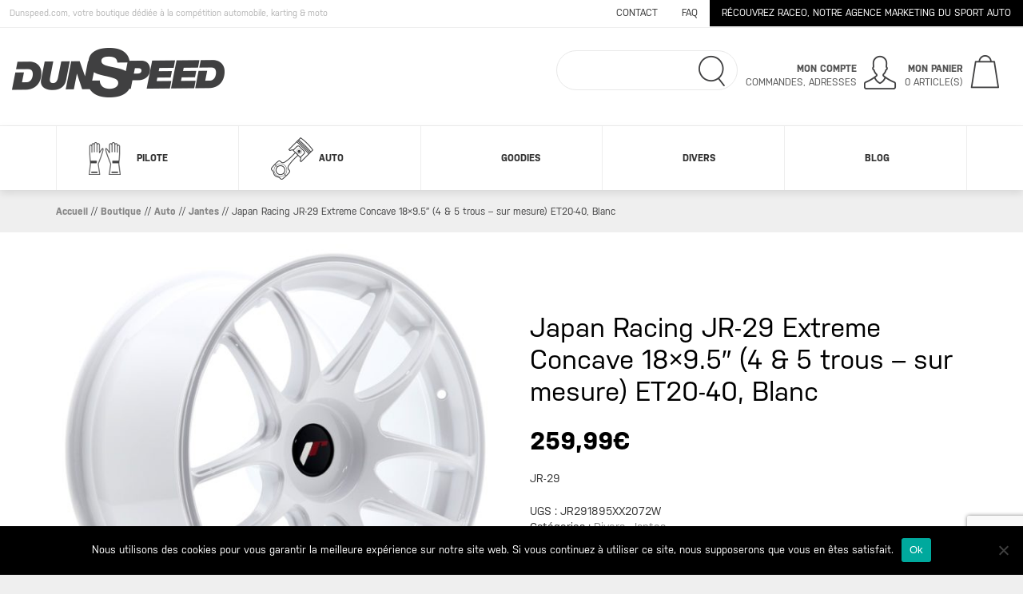

--- FILE ---
content_type: text/html; charset=UTF-8
request_url: https://www.dunspeed.com/produit/japan-racing-jr-29-extreme-concave-18x9-5-4-5-trous-sur-mesure-et20-40-blanc/
body_size: 13927
content:
<!DOCTYPE html>
<!--[if lt IE 7]>      <html class="oldie "> <![endif]-->
<!--[if IE 7]>         <html class="ie7 "> <![endif]-->
<!--[if IE 8]>         <html class="ie8 "> <![endif]-->
<!--[if IE 9]>         <html class="ie9 "> <![endif]-->
<!--[if gt IE 9]><!--> <html class="notie "> <!--<![endif]-->
<head>
	<meta charset="utf-8">
	<meta http-equiv="X-UA-Compatible" content="IE=edge,chrome=1">
    <meta name="viewport" content="width=device-width, initial-scale=1">

	<link rel="icon" type="image/png" href="https://www.dunspeed.com/wp-content/themes/dunspeed/img/favicon.ico" />
	
	<link rel="stylesheet" href="https://www.dunspeed.com/wp-content/themes/dunspeed/css/bootstrap.css" type="text/css" media="screen" />
	<link rel="stylesheet" href="https://www.dunspeed.com/wp-content/themes/dunspeed/style.css" type="text/css" media="screen" />
	
    <!-- FONTAWESOME -->
    <link rel="stylesheet" href="https://maxcdn.bootstrapcdn.com/font-awesome/4.5.0/css/font-awesome.min.css">
    
    <!-- FONTS -->
    <link rel="stylesheet" href="https://use.typekit.net/zki0rba.css">
    <link href="https://fonts.googleapis.com/css?family=Montserrat:400,700" rel="stylesheet">

	<link rel="alternate" type="application/rss+xml" title="RSS 2.0" href="https://www.dunspeed.com/feed/" />
	<link rel="alternate" type="text/xml" title="RSS .92" href="https://www.dunspeed.com/feed/rss/" />
	<link rel="alternate" type="application/atom+xml" title="Atom 0.3" href="https://www.dunspeed.com/feed/atom/" />
	<link rel="pingback" href="https://www.dunspeed.com/xmlrpc.php" />
	<meta name='robots' content='index, follow, max-image-preview:large, max-snippet:-1, max-video-preview:-1' />
	<style>img:is([sizes="auto" i], [sizes^="auto," i]) { contain-intrinsic-size: 3000px 1500px }</style>
	
	<!-- This site is optimized with the Yoast SEO plugin v24.5 - https://yoast.com/wordpress/plugins/seo/ -->
	<title>Japan Racing JR-29 Extreme Concave 18x9.5&quot; (4 &amp; 5 trous - sur mesure) ET20-40, Blanc - Dunspeed</title>
	<meta name="description" content="Commandez votre Japan Racing JR-29 Extreme Concave 18x9.5&quot; (4 &amp; 5 trous - sur mesure) ET20-40, Blanc en ligne sur Dunspeed. Une gamme complète d&#039;accessoires et d&#039;équipements spécialisés pour la compétition automobile." />
	<link rel="canonical" href="https://www.dunspeed.com/produit/japan-racing-jr-29-extreme-concave-18x9-5-4-5-trous-sur-mesure-et20-40-blanc/" />
	<meta property="og:locale" content="fr_FR" />
	<meta property="og:type" content="article" />
	<meta property="og:title" content="Japan Racing JR-29 Extreme Concave 18x9.5&quot; (4 &amp; 5 trous - sur mesure) ET20-40, Blanc - Dunspeed" />
	<meta property="og:description" content="Commandez votre Japan Racing JR-29 Extreme Concave 18x9.5&quot; (4 &amp; 5 trous - sur mesure) ET20-40, Blanc en ligne sur Dunspeed. Une gamme complète d&#039;accessoires et d&#039;équipements spécialisés pour la compétition automobile." />
	<meta property="og:url" content="https://www.dunspeed.com/produit/japan-racing-jr-29-extreme-concave-18x9-5-4-5-trous-sur-mesure-et20-40-blanc/" />
	<meta property="og:site_name" content="Dunspeed" />
	<meta property="article:modified_time" content="2022-01-31T00:25:28+00:00" />
	<meta property="og:image" content="https://www.dunspeed.com/wp-content/uploads/2019/09/cd35904a0d132015d33936f889632a80.jpg" />
	<meta property="og:image:width" content="800" />
	<meta property="og:image:height" content="800" />
	<meta property="og:image:type" content="image/jpeg" />
	<meta name="twitter:card" content="summary_large_image" />
	<script type="application/ld+json" class="yoast-schema-graph">{"@context":"https://schema.org","@graph":[{"@type":"WebPage","@id":"https://www.dunspeed.com/produit/japan-racing-jr-29-extreme-concave-18x9-5-4-5-trous-sur-mesure-et20-40-blanc/","url":"https://www.dunspeed.com/produit/japan-racing-jr-29-extreme-concave-18x9-5-4-5-trous-sur-mesure-et20-40-blanc/","name":"Japan Racing JR-29 Extreme Concave 18x9.5\" (4 &amp; 5 trous - sur mesure) ET20-40, Blanc - Dunspeed","isPartOf":{"@id":"https://www.dunspeed.com/#website"},"primaryImageOfPage":{"@id":"https://www.dunspeed.com/produit/japan-racing-jr-29-extreme-concave-18x9-5-4-5-trous-sur-mesure-et20-40-blanc/#primaryimage"},"image":{"@id":"https://www.dunspeed.com/produit/japan-racing-jr-29-extreme-concave-18x9-5-4-5-trous-sur-mesure-et20-40-blanc/#primaryimage"},"thumbnailUrl":"https://www.dunspeed.com/wp-content/uploads/2022/01/jr291895xx2072w_23178_1.jpg","datePublished":"2019-09-11T10:31:04+00:00","dateModified":"2022-01-31T00:25:28+00:00","description":"Commandez votre Japan Racing JR-29 Extreme Concave 18x9.5\" (4 &amp; 5 trous - sur mesure) ET20-40, Blanc en ligne sur Dunspeed. Une gamme complète d'accessoires et d'équipements spécialisés pour la compétition automobile.","breadcrumb":{"@id":"https://www.dunspeed.com/produit/japan-racing-jr-29-extreme-concave-18x9-5-4-5-trous-sur-mesure-et20-40-blanc/#breadcrumb"},"inLanguage":"fr-FR","potentialAction":[{"@type":"ReadAction","target":["https://www.dunspeed.com/produit/japan-racing-jr-29-extreme-concave-18x9-5-4-5-trous-sur-mesure-et20-40-blanc/"]}]},{"@type":"ImageObject","inLanguage":"fr-FR","@id":"https://www.dunspeed.com/produit/japan-racing-jr-29-extreme-concave-18x9-5-4-5-trous-sur-mesure-et20-40-blanc/#primaryimage","url":"https://www.dunspeed.com/wp-content/uploads/2022/01/jr291895xx2072w_23178_1.jpg","contentUrl":"https://www.dunspeed.com/wp-content/uploads/2022/01/jr291895xx2072w_23178_1.jpg","width":1080,"height":1080},{"@type":"BreadcrumbList","@id":"https://www.dunspeed.com/produit/japan-racing-jr-29-extreme-concave-18x9-5-4-5-trous-sur-mesure-et20-40-blanc/#breadcrumb","itemListElement":[{"@type":"ListItem","position":1,"name":"Accueil","item":"https://www.dunspeed.com/"},{"@type":"ListItem","position":2,"name":"Boutique","item":"https://www.dunspeed.com/boutique/"},{"@type":"ListItem","position":3,"name":"Auto","item":"https://www.dunspeed.com/categorie-produit/auto/"},{"@type":"ListItem","position":4,"name":"Jantes","item":"https://www.dunspeed.com/categorie-produit/auto/jantes/"},{"@type":"ListItem","position":5,"name":"Japan Racing JR-29 Extreme Concave 18&#215;9.5&Prime; (4 &amp; 5 trous &#8211; sur mesure) ET20-40, Blanc"}]},{"@type":"WebSite","@id":"https://www.dunspeed.com/#website","url":"https://www.dunspeed.com/","name":"Dunspeed","description":"Performance parts","potentialAction":[{"@type":"SearchAction","target":{"@type":"EntryPoint","urlTemplate":"https://www.dunspeed.com/?s={search_term_string}"},"query-input":{"@type":"PropertyValueSpecification","valueRequired":true,"valueName":"search_term_string"}}],"inLanguage":"fr-FR"}]}</script>
	<!-- / Yoast SEO plugin. -->


<link rel="alternate" type="application/rss+xml" title="Dunspeed &raquo; Japan Racing JR-29 Extreme Concave 18&#215;9.5&Prime; (4 &amp; 5 trous &#8211; sur mesure) ET20-40, Blanc Flux des commentaires" href="https://www.dunspeed.com/produit/japan-racing-jr-29-extreme-concave-18x9-5-4-5-trous-sur-mesure-et20-40-blanc/feed/" />
<script type="text/javascript">
/* <![CDATA[ */
window._wpemojiSettings = {"baseUrl":"https:\/\/s.w.org\/images\/core\/emoji\/15.0.3\/72x72\/","ext":".png","svgUrl":"https:\/\/s.w.org\/images\/core\/emoji\/15.0.3\/svg\/","svgExt":".svg","source":{"concatemoji":"https:\/\/www.dunspeed.com\/wp-includes\/js\/wp-emoji-release.min.js?ver=6.7.4"}};
/*! This file is auto-generated */
!function(i,n){var o,s,e;function c(e){try{var t={supportTests:e,timestamp:(new Date).valueOf()};sessionStorage.setItem(o,JSON.stringify(t))}catch(e){}}function p(e,t,n){e.clearRect(0,0,e.canvas.width,e.canvas.height),e.fillText(t,0,0);var t=new Uint32Array(e.getImageData(0,0,e.canvas.width,e.canvas.height).data),r=(e.clearRect(0,0,e.canvas.width,e.canvas.height),e.fillText(n,0,0),new Uint32Array(e.getImageData(0,0,e.canvas.width,e.canvas.height).data));return t.every(function(e,t){return e===r[t]})}function u(e,t,n){switch(t){case"flag":return n(e,"\ud83c\udff3\ufe0f\u200d\u26a7\ufe0f","\ud83c\udff3\ufe0f\u200b\u26a7\ufe0f")?!1:!n(e,"\ud83c\uddfa\ud83c\uddf3","\ud83c\uddfa\u200b\ud83c\uddf3")&&!n(e,"\ud83c\udff4\udb40\udc67\udb40\udc62\udb40\udc65\udb40\udc6e\udb40\udc67\udb40\udc7f","\ud83c\udff4\u200b\udb40\udc67\u200b\udb40\udc62\u200b\udb40\udc65\u200b\udb40\udc6e\u200b\udb40\udc67\u200b\udb40\udc7f");case"emoji":return!n(e,"\ud83d\udc26\u200d\u2b1b","\ud83d\udc26\u200b\u2b1b")}return!1}function f(e,t,n){var r="undefined"!=typeof WorkerGlobalScope&&self instanceof WorkerGlobalScope?new OffscreenCanvas(300,150):i.createElement("canvas"),a=r.getContext("2d",{willReadFrequently:!0}),o=(a.textBaseline="top",a.font="600 32px Arial",{});return e.forEach(function(e){o[e]=t(a,e,n)}),o}function t(e){var t=i.createElement("script");t.src=e,t.defer=!0,i.head.appendChild(t)}"undefined"!=typeof Promise&&(o="wpEmojiSettingsSupports",s=["flag","emoji"],n.supports={everything:!0,everythingExceptFlag:!0},e=new Promise(function(e){i.addEventListener("DOMContentLoaded",e,{once:!0})}),new Promise(function(t){var n=function(){try{var e=JSON.parse(sessionStorage.getItem(o));if("object"==typeof e&&"number"==typeof e.timestamp&&(new Date).valueOf()<e.timestamp+604800&&"object"==typeof e.supportTests)return e.supportTests}catch(e){}return null}();if(!n){if("undefined"!=typeof Worker&&"undefined"!=typeof OffscreenCanvas&&"undefined"!=typeof URL&&URL.createObjectURL&&"undefined"!=typeof Blob)try{var e="postMessage("+f.toString()+"("+[JSON.stringify(s),u.toString(),p.toString()].join(",")+"));",r=new Blob([e],{type:"text/javascript"}),a=new Worker(URL.createObjectURL(r),{name:"wpTestEmojiSupports"});return void(a.onmessage=function(e){c(n=e.data),a.terminate(),t(n)})}catch(e){}c(n=f(s,u,p))}t(n)}).then(function(e){for(var t in e)n.supports[t]=e[t],n.supports.everything=n.supports.everything&&n.supports[t],"flag"!==t&&(n.supports.everythingExceptFlag=n.supports.everythingExceptFlag&&n.supports[t]);n.supports.everythingExceptFlag=n.supports.everythingExceptFlag&&!n.supports.flag,n.DOMReady=!1,n.readyCallback=function(){n.DOMReady=!0}}).then(function(){return e}).then(function(){var e;n.supports.everything||(n.readyCallback(),(e=n.source||{}).concatemoji?t(e.concatemoji):e.wpemoji&&e.twemoji&&(t(e.twemoji),t(e.wpemoji)))}))}((window,document),window._wpemojiSettings);
/* ]]> */
</script>
<style id='wp-emoji-styles-inline-css' type='text/css'>

	img.wp-smiley, img.emoji {
		display: inline !important;
		border: none !important;
		box-shadow: none !important;
		height: 1em !important;
		width: 1em !important;
		margin: 0 0.07em !important;
		vertical-align: -0.1em !important;
		background: none !important;
		padding: 0 !important;
	}
</style>
<link rel='stylesheet' id='wp-block-library-css' href='https://www.dunspeed.com/wp-includes/css/dist/block-library/style.min.css?ver=6.7.4' type='text/css' media='all' />
<style id='classic-theme-styles-inline-css' type='text/css'>
/*! This file is auto-generated */
.wp-block-button__link{color:#fff;background-color:#32373c;border-radius:9999px;box-shadow:none;text-decoration:none;padding:calc(.667em + 2px) calc(1.333em + 2px);font-size:1.125em}.wp-block-file__button{background:#32373c;color:#fff;text-decoration:none}
</style>
<style id='global-styles-inline-css' type='text/css'>
:root{--wp--preset--aspect-ratio--square: 1;--wp--preset--aspect-ratio--4-3: 4/3;--wp--preset--aspect-ratio--3-4: 3/4;--wp--preset--aspect-ratio--3-2: 3/2;--wp--preset--aspect-ratio--2-3: 2/3;--wp--preset--aspect-ratio--16-9: 16/9;--wp--preset--aspect-ratio--9-16: 9/16;--wp--preset--color--black: #000000;--wp--preset--color--cyan-bluish-gray: #abb8c3;--wp--preset--color--white: #ffffff;--wp--preset--color--pale-pink: #f78da7;--wp--preset--color--vivid-red: #cf2e2e;--wp--preset--color--luminous-vivid-orange: #ff6900;--wp--preset--color--luminous-vivid-amber: #fcb900;--wp--preset--color--light-green-cyan: #7bdcb5;--wp--preset--color--vivid-green-cyan: #00d084;--wp--preset--color--pale-cyan-blue: #8ed1fc;--wp--preset--color--vivid-cyan-blue: #0693e3;--wp--preset--color--vivid-purple: #9b51e0;--wp--preset--gradient--vivid-cyan-blue-to-vivid-purple: linear-gradient(135deg,rgba(6,147,227,1) 0%,rgb(155,81,224) 100%);--wp--preset--gradient--light-green-cyan-to-vivid-green-cyan: linear-gradient(135deg,rgb(122,220,180) 0%,rgb(0,208,130) 100%);--wp--preset--gradient--luminous-vivid-amber-to-luminous-vivid-orange: linear-gradient(135deg,rgba(252,185,0,1) 0%,rgba(255,105,0,1) 100%);--wp--preset--gradient--luminous-vivid-orange-to-vivid-red: linear-gradient(135deg,rgba(255,105,0,1) 0%,rgb(207,46,46) 100%);--wp--preset--gradient--very-light-gray-to-cyan-bluish-gray: linear-gradient(135deg,rgb(238,238,238) 0%,rgb(169,184,195) 100%);--wp--preset--gradient--cool-to-warm-spectrum: linear-gradient(135deg,rgb(74,234,220) 0%,rgb(151,120,209) 20%,rgb(207,42,186) 40%,rgb(238,44,130) 60%,rgb(251,105,98) 80%,rgb(254,248,76) 100%);--wp--preset--gradient--blush-light-purple: linear-gradient(135deg,rgb(255,206,236) 0%,rgb(152,150,240) 100%);--wp--preset--gradient--blush-bordeaux: linear-gradient(135deg,rgb(254,205,165) 0%,rgb(254,45,45) 50%,rgb(107,0,62) 100%);--wp--preset--gradient--luminous-dusk: linear-gradient(135deg,rgb(255,203,112) 0%,rgb(199,81,192) 50%,rgb(65,88,208) 100%);--wp--preset--gradient--pale-ocean: linear-gradient(135deg,rgb(255,245,203) 0%,rgb(182,227,212) 50%,rgb(51,167,181) 100%);--wp--preset--gradient--electric-grass: linear-gradient(135deg,rgb(202,248,128) 0%,rgb(113,206,126) 100%);--wp--preset--gradient--midnight: linear-gradient(135deg,rgb(2,3,129) 0%,rgb(40,116,252) 100%);--wp--preset--font-size--small: 13px;--wp--preset--font-size--medium: 20px;--wp--preset--font-size--large: 36px;--wp--preset--font-size--x-large: 42px;--wp--preset--font-family--inter: "Inter", sans-serif;--wp--preset--font-family--cardo: Cardo;--wp--preset--spacing--20: 0.44rem;--wp--preset--spacing--30: 0.67rem;--wp--preset--spacing--40: 1rem;--wp--preset--spacing--50: 1.5rem;--wp--preset--spacing--60: 2.25rem;--wp--preset--spacing--70: 3.38rem;--wp--preset--spacing--80: 5.06rem;--wp--preset--shadow--natural: 6px 6px 9px rgba(0, 0, 0, 0.2);--wp--preset--shadow--deep: 12px 12px 50px rgba(0, 0, 0, 0.4);--wp--preset--shadow--sharp: 6px 6px 0px rgba(0, 0, 0, 0.2);--wp--preset--shadow--outlined: 6px 6px 0px -3px rgba(255, 255, 255, 1), 6px 6px rgba(0, 0, 0, 1);--wp--preset--shadow--crisp: 6px 6px 0px rgba(0, 0, 0, 1);}:where(.is-layout-flex){gap: 0.5em;}:where(.is-layout-grid){gap: 0.5em;}body .is-layout-flex{display: flex;}.is-layout-flex{flex-wrap: wrap;align-items: center;}.is-layout-flex > :is(*, div){margin: 0;}body .is-layout-grid{display: grid;}.is-layout-grid > :is(*, div){margin: 0;}:where(.wp-block-columns.is-layout-flex){gap: 2em;}:where(.wp-block-columns.is-layout-grid){gap: 2em;}:where(.wp-block-post-template.is-layout-flex){gap: 1.25em;}:where(.wp-block-post-template.is-layout-grid){gap: 1.25em;}.has-black-color{color: var(--wp--preset--color--black) !important;}.has-cyan-bluish-gray-color{color: var(--wp--preset--color--cyan-bluish-gray) !important;}.has-white-color{color: var(--wp--preset--color--white) !important;}.has-pale-pink-color{color: var(--wp--preset--color--pale-pink) !important;}.has-vivid-red-color{color: var(--wp--preset--color--vivid-red) !important;}.has-luminous-vivid-orange-color{color: var(--wp--preset--color--luminous-vivid-orange) !important;}.has-luminous-vivid-amber-color{color: var(--wp--preset--color--luminous-vivid-amber) !important;}.has-light-green-cyan-color{color: var(--wp--preset--color--light-green-cyan) !important;}.has-vivid-green-cyan-color{color: var(--wp--preset--color--vivid-green-cyan) !important;}.has-pale-cyan-blue-color{color: var(--wp--preset--color--pale-cyan-blue) !important;}.has-vivid-cyan-blue-color{color: var(--wp--preset--color--vivid-cyan-blue) !important;}.has-vivid-purple-color{color: var(--wp--preset--color--vivid-purple) !important;}.has-black-background-color{background-color: var(--wp--preset--color--black) !important;}.has-cyan-bluish-gray-background-color{background-color: var(--wp--preset--color--cyan-bluish-gray) !important;}.has-white-background-color{background-color: var(--wp--preset--color--white) !important;}.has-pale-pink-background-color{background-color: var(--wp--preset--color--pale-pink) !important;}.has-vivid-red-background-color{background-color: var(--wp--preset--color--vivid-red) !important;}.has-luminous-vivid-orange-background-color{background-color: var(--wp--preset--color--luminous-vivid-orange) !important;}.has-luminous-vivid-amber-background-color{background-color: var(--wp--preset--color--luminous-vivid-amber) !important;}.has-light-green-cyan-background-color{background-color: var(--wp--preset--color--light-green-cyan) !important;}.has-vivid-green-cyan-background-color{background-color: var(--wp--preset--color--vivid-green-cyan) !important;}.has-pale-cyan-blue-background-color{background-color: var(--wp--preset--color--pale-cyan-blue) !important;}.has-vivid-cyan-blue-background-color{background-color: var(--wp--preset--color--vivid-cyan-blue) !important;}.has-vivid-purple-background-color{background-color: var(--wp--preset--color--vivid-purple) !important;}.has-black-border-color{border-color: var(--wp--preset--color--black) !important;}.has-cyan-bluish-gray-border-color{border-color: var(--wp--preset--color--cyan-bluish-gray) !important;}.has-white-border-color{border-color: var(--wp--preset--color--white) !important;}.has-pale-pink-border-color{border-color: var(--wp--preset--color--pale-pink) !important;}.has-vivid-red-border-color{border-color: var(--wp--preset--color--vivid-red) !important;}.has-luminous-vivid-orange-border-color{border-color: var(--wp--preset--color--luminous-vivid-orange) !important;}.has-luminous-vivid-amber-border-color{border-color: var(--wp--preset--color--luminous-vivid-amber) !important;}.has-light-green-cyan-border-color{border-color: var(--wp--preset--color--light-green-cyan) !important;}.has-vivid-green-cyan-border-color{border-color: var(--wp--preset--color--vivid-green-cyan) !important;}.has-pale-cyan-blue-border-color{border-color: var(--wp--preset--color--pale-cyan-blue) !important;}.has-vivid-cyan-blue-border-color{border-color: var(--wp--preset--color--vivid-cyan-blue) !important;}.has-vivid-purple-border-color{border-color: var(--wp--preset--color--vivid-purple) !important;}.has-vivid-cyan-blue-to-vivid-purple-gradient-background{background: var(--wp--preset--gradient--vivid-cyan-blue-to-vivid-purple) !important;}.has-light-green-cyan-to-vivid-green-cyan-gradient-background{background: var(--wp--preset--gradient--light-green-cyan-to-vivid-green-cyan) !important;}.has-luminous-vivid-amber-to-luminous-vivid-orange-gradient-background{background: var(--wp--preset--gradient--luminous-vivid-amber-to-luminous-vivid-orange) !important;}.has-luminous-vivid-orange-to-vivid-red-gradient-background{background: var(--wp--preset--gradient--luminous-vivid-orange-to-vivid-red) !important;}.has-very-light-gray-to-cyan-bluish-gray-gradient-background{background: var(--wp--preset--gradient--very-light-gray-to-cyan-bluish-gray) !important;}.has-cool-to-warm-spectrum-gradient-background{background: var(--wp--preset--gradient--cool-to-warm-spectrum) !important;}.has-blush-light-purple-gradient-background{background: var(--wp--preset--gradient--blush-light-purple) !important;}.has-blush-bordeaux-gradient-background{background: var(--wp--preset--gradient--blush-bordeaux) !important;}.has-luminous-dusk-gradient-background{background: var(--wp--preset--gradient--luminous-dusk) !important;}.has-pale-ocean-gradient-background{background: var(--wp--preset--gradient--pale-ocean) !important;}.has-electric-grass-gradient-background{background: var(--wp--preset--gradient--electric-grass) !important;}.has-midnight-gradient-background{background: var(--wp--preset--gradient--midnight) !important;}.has-small-font-size{font-size: var(--wp--preset--font-size--small) !important;}.has-medium-font-size{font-size: var(--wp--preset--font-size--medium) !important;}.has-large-font-size{font-size: var(--wp--preset--font-size--large) !important;}.has-x-large-font-size{font-size: var(--wp--preset--font-size--x-large) !important;}
:where(.wp-block-post-template.is-layout-flex){gap: 1.25em;}:where(.wp-block-post-template.is-layout-grid){gap: 1.25em;}
:where(.wp-block-columns.is-layout-flex){gap: 2em;}:where(.wp-block-columns.is-layout-grid){gap: 2em;}
:root :where(.wp-block-pullquote){font-size: 1.5em;line-height: 1.6;}
</style>
<link rel='stylesheet' id='contact-form-7-css' href='https://www.dunspeed.com/wp-content/plugins/contact-form-7/includes/css/styles.css?ver=6.0.4' type='text/css' media='all' />
<link rel='stylesheet' id='cookie-notice-front-css' href='https://www.dunspeed.com/wp-content/plugins/cookie-notice/css/front.min.css?ver=2.5.5' type='text/css' media='all' />
<link rel='stylesheet' id='woocommerce-layout-css' href='https://www.dunspeed.com/wp-content/plugins/woocommerce/assets/css/woocommerce-layout.css?ver=9.7.2' type='text/css' media='all' />
<link rel='stylesheet' id='woocommerce-smallscreen-css' href='https://www.dunspeed.com/wp-content/plugins/woocommerce/assets/css/woocommerce-smallscreen.css?ver=9.7.2' type='text/css' media='only screen and (max-width: 768px)' />
<link rel='stylesheet' id='woocommerce-general-css' href='https://www.dunspeed.com/wp-content/plugins/woocommerce/assets/css/woocommerce.css?ver=9.7.2' type='text/css' media='all' />
<style id='woocommerce-inline-inline-css' type='text/css'>
.woocommerce form .form-row .required { visibility: visible; }
</style>
<link rel='stylesheet' id='ywctm-frontend-css' href='https://www.dunspeed.com/wp-content/plugins/yith-woocommerce-catalog-mode/assets/css/frontend.css?ver=2.43.0' type='text/css' media='all' />
<style id='ywctm-frontend-inline-css' type='text/css'>
form.cart button.single_add_to_cart_button, .ppc-button-wrapper, .wc-ppcp-paylater-msg__container, form.cart .quantity, table.variations, form.variations_form, .single_variation_wrap .variations_button, .widget.woocommerce.widget_shopping_cart{display: none !important}
</style>
<link rel='stylesheet' id='brands-styles-css' href='https://www.dunspeed.com/wp-content/plugins/woocommerce/assets/css/brands.css?ver=9.7.2' type='text/css' media='all' />
<script type="text/javascript" id="cookie-notice-front-js-before">
/* <![CDATA[ */
var cnArgs = {"ajaxUrl":"https:\/\/www.dunspeed.com\/wp-admin\/admin-ajax.php","nonce":"b1a5a49e50","hideEffect":"fade","position":"bottom","onScroll":false,"onScrollOffset":100,"onClick":false,"cookieName":"cookie_notice_accepted","cookieTime":2592000,"cookieTimeRejected":2592000,"globalCookie":false,"redirection":false,"cache":false,"revokeCookies":false,"revokeCookiesOpt":"automatic"};
/* ]]> */
</script>
<script type="text/javascript" src="https://www.dunspeed.com/wp-content/plugins/cookie-notice/js/front.min.js?ver=2.5.5" id="cookie-notice-front-js"></script>
<script type="text/javascript" src="https://www.dunspeed.com/wp-includes/js/jquery/jquery.min.js?ver=3.7.1" id="jquery-core-js"></script>
<script type="text/javascript" src="https://www.dunspeed.com/wp-includes/js/jquery/jquery-migrate.min.js?ver=3.4.1" id="jquery-migrate-js"></script>
<script type="text/javascript" src="https://www.dunspeed.com/wp-content/plugins/woocommerce/assets/js/jquery-blockui/jquery.blockUI.min.js?ver=2.7.0-wc.9.7.2" id="jquery-blockui-js" defer="defer" data-wp-strategy="defer"></script>
<script type="text/javascript" id="wc-add-to-cart-js-extra">
/* <![CDATA[ */
var wc_add_to_cart_params = {"ajax_url":"\/wp-admin\/admin-ajax.php","wc_ajax_url":"\/?wc-ajax=%%endpoint%%","i18n_view_cart":"Voir le panier","cart_url":"https:\/\/www.dunspeed.com\/panier\/","is_cart":"","cart_redirect_after_add":"no"};
/* ]]> */
</script>
<script type="text/javascript" src="https://www.dunspeed.com/wp-content/plugins/woocommerce/assets/js/frontend/add-to-cart.min.js?ver=9.7.2" id="wc-add-to-cart-js" defer="defer" data-wp-strategy="defer"></script>
<script type="text/javascript" id="wc-single-product-js-extra">
/* <![CDATA[ */
var wc_single_product_params = {"i18n_required_rating_text":"Veuillez s\u00e9lectionner une note","i18n_rating_options":["1\u00a0\u00e9toile sur 5","2\u00a0\u00e9toiles sur 5","3\u00a0\u00e9toiles sur 5","4\u00a0\u00e9toiles sur 5","5\u00a0\u00e9toiles sur 5"],"i18n_product_gallery_trigger_text":"Voir la galerie d\u2019images en plein \u00e9cran","review_rating_required":"yes","flexslider":{"rtl":false,"animation":"slide","smoothHeight":true,"directionNav":false,"controlNav":"thumbnails","slideshow":false,"animationSpeed":500,"animationLoop":false,"allowOneSlide":false},"zoom_enabled":"","zoom_options":[],"photoswipe_enabled":"","photoswipe_options":{"shareEl":false,"closeOnScroll":false,"history":false,"hideAnimationDuration":0,"showAnimationDuration":0},"flexslider_enabled":""};
/* ]]> */
</script>
<script type="text/javascript" src="https://www.dunspeed.com/wp-content/plugins/woocommerce/assets/js/frontend/single-product.min.js?ver=9.7.2" id="wc-single-product-js" defer="defer" data-wp-strategy="defer"></script>
<script type="text/javascript" src="https://www.dunspeed.com/wp-content/plugins/woocommerce/assets/js/js-cookie/js.cookie.min.js?ver=2.1.4-wc.9.7.2" id="js-cookie-js" defer="defer" data-wp-strategy="defer"></script>
<script type="text/javascript" id="woocommerce-js-extra">
/* <![CDATA[ */
var woocommerce_params = {"ajax_url":"\/wp-admin\/admin-ajax.php","wc_ajax_url":"\/?wc-ajax=%%endpoint%%","i18n_password_show":"Afficher le mot de passe","i18n_password_hide":"Masquer le mot de passe"};
/* ]]> */
</script>
<script type="text/javascript" src="https://www.dunspeed.com/wp-content/plugins/woocommerce/assets/js/frontend/woocommerce.min.js?ver=9.7.2" id="woocommerce-js" defer="defer" data-wp-strategy="defer"></script>
<link rel="https://api.w.org/" href="https://www.dunspeed.com/wp-json/" /><link rel="alternate" title="JSON" type="application/json" href="https://www.dunspeed.com/wp-json/wp/v2/product/5442" /><link rel="EditURI" type="application/rsd+xml" title="RSD" href="https://www.dunspeed.com/xmlrpc.php?rsd" />
<meta name="generator" content="WordPress 6.7.4" />
<meta name="generator" content="WooCommerce 9.7.2" />
<link rel='shortlink' href='https://www.dunspeed.com/?p=5442' />
<link rel="alternate" title="oEmbed (JSON)" type="application/json+oembed" href="https://www.dunspeed.com/wp-json/oembed/1.0/embed?url=https%3A%2F%2Fwww.dunspeed.com%2Fproduit%2Fjapan-racing-jr-29-extreme-concave-18x9-5-4-5-trous-sur-mesure-et20-40-blanc%2F" />
<link rel="alternate" title="oEmbed (XML)" type="text/xml+oembed" href="https://www.dunspeed.com/wp-json/oembed/1.0/embed?url=https%3A%2F%2Fwww.dunspeed.com%2Fproduit%2Fjapan-racing-jr-29-extreme-concave-18x9-5-4-5-trous-sur-mesure-et20-40-blanc%2F&#038;format=xml" />
	<noscript><style>.woocommerce-product-gallery{ opacity: 1 !important; }</style></noscript>
	<style class='wp-fonts-local' type='text/css'>
@font-face{font-family:Inter;font-style:normal;font-weight:300 900;font-display:fallback;src:url('https://www.dunspeed.com/wp-content/plugins/woocommerce/assets/fonts/Inter-VariableFont_slnt,wght.woff2') format('woff2');font-stretch:normal;}
@font-face{font-family:Cardo;font-style:normal;font-weight:400;font-display:fallback;src:url('https://www.dunspeed.com/wp-content/plugins/woocommerce/assets/fonts/cardo_normal_400.woff2') format('woff2');}
</style>
<link rel="icon" href="https://www.dunspeed.com/wp-content/uploads/2019/09/favicon.ico" sizes="32x32" />
<link rel="icon" href="https://www.dunspeed.com/wp-content/uploads/2019/09/favicon.ico" sizes="192x192" />
<link rel="apple-touch-icon" href="https://www.dunspeed.com/wp-content/uploads/2019/09/favicon.ico" />
<meta name="msapplication-TileImage" content="https://www.dunspeed.com/wp-content/uploads/2019/09/favicon.ico" />
    
</head>
<body class="single ">
	<div class="wrapper">
		<header>
            <div class="navbar navbar-default" role="navigation" >

                <div id="topmenu" class="clearfix hidden-xs">
                    <div class="">
                        <p class="pull-left visible-lg">&nbsp; &nbsp; Dunspeed.com, votre boutique dédiée à la compétition automobile, karting & moto</p>
                        <div class="clearfix"><div class="menu-top-menu-container"><ul id="menu-top-menu" class="nav navbar-top"><li id="menu-item-11306" class="menu-item menu-item-type-post_type menu-item-object-page menu-item-11306"><a href="https://www.dunspeed.com/contact/">Contact</a></li>
<li id="menu-item-11387" class="menu-item menu-item-type-post_type menu-item-object-page menu-item-11387"><a href="https://www.dunspeed.com/faq/">FAQ</a></li>
<li id="menu-item-8437" class="black menu-item menu-item-type-custom menu-item-object-custom menu-item-8437"><a href="https://www.raceo.net">RÉCOUVREZ RACEO, NOTRE AGENCE MARKETING DU SPORT AUTO</a></li>
</ul></div></div>
                    </div>
				</div>
                <div id="mainmenu" class="clearfix">
				<div class="contained">
					<div class="navbar-header navbar-left col-lg-3 col-md-2 col-sm-3">
						<button type="button" class="navbar-toggle" data-toggle="collapse" data-target=".navbar-collapse">
							<span class="sr-only">Toggle navigation</span>
							<span class="icon-bar"></span>
							<span class="icon-bar"></span>
							<span class="icon-bar"></span>
						</button>
                        <a class="navbar-brand" href="https://www.dunspeed.com" class="logo"><img src="https://www.dunspeed.com/wp-content/themes/dunspeed/img/logo-dunspeed.png" alt="Dunspeed" /></a>
					</div>
                    <div class="navbar-right col-lg-9 col-md-10 col-sm-9">
                        <div class="navbar-letop">
                            
                            <div class="search"> <form role="search" method="get" id="searchform" class="searchform" action="https://www.dunspeed.com/">
				<div>
					<label class="screen-reader-text" for="s">Rechercher :</label>
					<input type="text" value="" name="s" id="s" />
					<input type="submit" id="searchsubmit" value="Rechercher" />
				</div>
			</form></div>
                            <a href="/mon-compte/" class="lecompte">
                                <div class="monpanier">
                                
                                    <strong>Mon compte</strong>
                                    Commandes, adresses
                                    
                                </div>
                            </a>
                            <a href="/panier" class="lepanier">
                                <div class="monpanier">
                                
                                    <strong>Mon panier</strong>
                                     0 Article(s)

                                    
                                </div>
                            </a>
                            
                        </div>
                                                
                    </div>
				</div>
				</div>
                
                <div id="aroundlemenu" class="clearfix">
                <div id="lemenu" class="clearfix" data-spy="affix" data-offset-top="148">
                
                    <div class="navbar-menu">

                            <div class="navbar-collapse collapse">
                                <nav class="container">
                                    
                                    <div class="menu-header-menu-container"><ul id="menu-header-menu" class="nav navbar-nav"><li id="menu-item-6772" class="pilote menu-item menu-item-type-taxonomy menu-item-object-product_cat menu-item-has-children menu-item-6772"><a href="https://www.dunspeed.com/categorie-produit/pilote/">Pilote</a>
<ul class="sub-menu">
	<li id="menu-item-6793" class="menu-item menu-item-type-taxonomy menu-item-object-product_cat menu-item-6793"><a href="https://www.dunspeed.com/categorie-produit/pilote/combinaisons/">Combinaisons</a></li>
	<li id="menu-item-6794" class="menu-item menu-item-type-taxonomy menu-item-object-product_cat menu-item-6794"><a href="https://www.dunspeed.com/categorie-produit/pilote/gants/">Gants</a></li>
	<li id="menu-item-6792" class="menu-item menu-item-type-taxonomy menu-item-object-product_cat menu-item-6792"><a href="https://www.dunspeed.com/categorie-produit/pilote/chaussures/">Chaussures</a></li>
	<li id="menu-item-6791" class="menu-item menu-item-type-taxonomy menu-item-object-product_cat menu-item-6791"><a href="https://www.dunspeed.com/categorie-produit/pilote/casques/">Casques</a></li>
</ul>
</li>
<li id="menu-item-10049" class="piston menu-item menu-item-type-taxonomy menu-item-object-product_cat current-product-ancestor menu-item-has-children menu-item-10049"><a href="https://www.dunspeed.com/categorie-produit/auto/">Auto</a>
<ul class="sub-menu">
	<li id="menu-item-6770" class="menu-item menu-item-type-taxonomy menu-item-object-product_cat current-product-ancestor current-menu-parent current-product-parent menu-item-has-children menu-item-6770"><a href="https://www.dunspeed.com/categorie-produit/auto/jantes/">Jantes</a>
	<ul class="sub-menu">
		<li id="menu-item-6782" class="menu-item menu-item-type-taxonomy menu-item-object-product_cat menu-item-6782"><a href="https://www.dunspeed.com/categorie-produit/auto/jantes/accessoires-jantes/">Accessoires Jantes</a></li>
		<li id="menu-item-6783" class="menu-item menu-item-type-taxonomy menu-item-object-product_cat menu-item-6783"><a href="https://www.dunspeed.com/categorie-produit/auto/jantes/ecrous-et-vis/">Ecrous et vis</a></li>
	</ul>
</li>
	<li id="menu-item-6768" class="menu-item menu-item-type-taxonomy menu-item-object-product_cat menu-item-6768"><a href="https://www.dunspeed.com/categorie-produit/auto/freins/">Freins</a></li>
	<li id="menu-item-6773" class="menu-item menu-item-type-taxonomy menu-item-object-product_cat menu-item-6773"><a href="https://www.dunspeed.com/categorie-produit/auto/suspensions/">Suspensions</a></li>
	<li id="menu-item-6769" class="menu-item menu-item-type-taxonomy menu-item-object-product_cat menu-item-has-children menu-item-6769"><a href="https://www.dunspeed.com/categorie-produit/auto/habitacle/">Habitacle</a>
	<ul class="sub-menu">
		<li id="menu-item-6781" class="menu-item menu-item-type-taxonomy menu-item-object-product_cat menu-item-6781"><a href="https://www.dunspeed.com/categorie-produit/auto/habitacle/volants/">Volants</a></li>
		<li id="menu-item-6780" class="menu-item menu-item-type-taxonomy menu-item-object-product_cat menu-item-6780"><a href="https://www.dunspeed.com/categorie-produit/auto/habitacle/sieges-baquets/">Sièges Baquets</a></li>
		<li id="menu-item-6776" class="menu-item menu-item-type-taxonomy menu-item-object-product_cat menu-item-6776"><a href="https://www.dunspeed.com/categorie-produit/auto/habitacle/harnais/">Harnais</a></li>
		<li id="menu-item-6777" class="menu-item menu-item-type-taxonomy menu-item-object-product_cat menu-item-6777"><a href="https://www.dunspeed.com/categorie-produit/auto/habitacle/manometres/">Manomètres</a></li>
		<li id="menu-item-6778" class="menu-item menu-item-type-taxonomy menu-item-object-product_cat menu-item-6778"><a href="https://www.dunspeed.com/categorie-produit/auto/habitacle/pommeaux/">Pommeaux</a></li>
		<li id="menu-item-6779" class="menu-item menu-item-type-taxonomy menu-item-object-product_cat menu-item-6779"><a href="https://www.dunspeed.com/categorie-produit/auto/habitacle/securite/">Sécurité</a></li>
		<li id="menu-item-6775" class="menu-item menu-item-type-taxonomy menu-item-object-product_cat menu-item-6775"><a href="https://www.dunspeed.com/categorie-produit/auto/habitacle/electricite/">Electricité</a></li>
		<li id="menu-item-6774" class="menu-item menu-item-type-taxonomy menu-item-object-product_cat menu-item-6774"><a href="https://www.dunspeed.com/categorie-produit/auto/habitacle/accessoires-habitacle/">Accessoires Habitacle</a></li>
	</ul>
</li>
	<li id="menu-item-6771" class="menu-item menu-item-type-taxonomy menu-item-object-product_cat menu-item-has-children menu-item-6771"><a href="https://www.dunspeed.com/categorie-produit/auto/moteur/">Moteur</a>
	<ul class="sub-menu">
		<li id="menu-item-6790" class="menu-item menu-item-type-taxonomy menu-item-object-product_cat menu-item-6790"><a href="https://www.dunspeed.com/categorie-produit/auto/moteur/refroidissement/">Refroidissement</a></li>
		<li id="menu-item-6789" class="menu-item menu-item-type-taxonomy menu-item-object-product_cat menu-item-6789"><a href="https://www.dunspeed.com/categorie-produit/auto/moteur/pieces-internes/">Pièces internes</a></li>
		<li id="menu-item-6788" class="menu-item menu-item-type-taxonomy menu-item-object-product_cat menu-item-6788"><a href="https://www.dunspeed.com/categorie-produit/auto/moteur/echappement/">Echappement</a></li>
		<li id="menu-item-6786" class="menu-item menu-item-type-taxonomy menu-item-object-product_cat menu-item-6786"><a href="https://www.dunspeed.com/categorie-produit/auto/moteur/alimentation/">Alimentation</a></li>
		<li id="menu-item-6787" class="menu-item menu-item-type-taxonomy menu-item-object-product_cat menu-item-6787"><a href="https://www.dunspeed.com/categorie-produit/auto/moteur/allumage/">Allumage</a></li>
		<li id="menu-item-6785" class="menu-item menu-item-type-taxonomy menu-item-object-product_cat menu-item-6785"><a href="https://www.dunspeed.com/categorie-produit/auto/moteur/admission/">Admission</a></li>
		<li id="menu-item-6784" class="menu-item menu-item-type-taxonomy menu-item-object-product_cat menu-item-6784"><a href="https://www.dunspeed.com/categorie-produit/auto/moteur/accessoires-moteur/">Accessoires Moteur</a></li>
	</ul>
</li>
	<li id="menu-item-6767" class="menu-item menu-item-type-taxonomy menu-item-object-product_cat menu-item-6767"><a href="https://www.dunspeed.com/categorie-produit/auto/chassis/">Chassis</a></li>
	<li id="menu-item-6766" class="menu-item menu-item-type-taxonomy menu-item-object-product_cat menu-item-6766"><a href="https://www.dunspeed.com/categorie-produit/auto/carrosserie/">Carrosserie</a></li>
</ul>
</li>
<li id="menu-item-40013" class="menu-item menu-item-type-taxonomy menu-item-object-product_cat menu-item-40013"><a href="https://www.dunspeed.com/categorie-produit/goodies/">Goodies</a></li>
<li id="menu-item-40012" class="menu-item menu-item-type-taxonomy menu-item-object-product_cat current-product-ancestor current-menu-parent current-product-parent menu-item-40012"><a href="https://www.dunspeed.com/categorie-produit/divers/">Divers</a></li>
<li id="menu-item-6796" class="menu-item menu-item-type-post_type menu-item-object-page menu-item-6796"><a href="https://www.dunspeed.com/blog/">Blog</a></li>
</ul></div>                                      
                                </nav>
                           </div><!--/.nav-collapse -->

                        </div>
                
                </div>
                </div>
                
                
			</div>
		</header>
        
                <div id="bcd">
            <div class="container">
                <p id="breadcrumbs"><span><span><a href="https://www.dunspeed.com/">Accueil</a></span> // <span><a href="https://www.dunspeed.com/boutique/">Boutique</a></span> // <span><a href="https://www.dunspeed.com/categorie-produit/auto/">Auto</a></span> // <span><a href="https://www.dunspeed.com/categorie-produit/auto/jantes/">Jantes</a></span> // <span class="breadcrumb_last" aria-current="page">Japan Racing JR-29 Extreme Concave 18&#215;9.5&Prime; (4 &amp; 5 trous &#8211; sur mesure) ET20-40, Blanc</span></span></p>            </div>
        </div>
        
        
<div class="container woocommerce">
<div class="woocommerce-notices-wrapper"></div><div id="product-5442" class="product type-product post-5442 status-publish first instock product_cat-divers product_cat-jantes has-post-thumbnail shipping-taxable purchasable product-type-simple">

	<div class="woocommerce-product-gallery woocommerce-product-gallery--with-images woocommerce-product-gallery--columns-4 images" data-columns="4" style="opacity: 0; transition: opacity .25s ease-in-out;">
	<div class="woocommerce-product-gallery__wrapper">
		<div data-thumb="https://www.dunspeed.com/wp-content/uploads/2022/01/jr291895xx2072w_23178_1-100x100.jpg" data-thumb-alt="Japan Racing JR-29 Extreme Concave 18x9.5&quot; (4 &amp; 5 trous - sur mesure) ET20-40, Blanc" data-thumb-srcset="https://www.dunspeed.com/wp-content/uploads/2022/01/jr291895xx2072w_23178_1-100x100.jpg 100w, https://www.dunspeed.com/wp-content/uploads/2022/01/jr291895xx2072w_23178_1-300x300.jpg 300w, https://www.dunspeed.com/wp-content/uploads/2022/01/jr291895xx2072w_23178_1-1024x1024.jpg 1024w, https://www.dunspeed.com/wp-content/uploads/2022/01/jr291895xx2072w_23178_1-150x150.jpg 150w, https://www.dunspeed.com/wp-content/uploads/2022/01/jr291895xx2072w_23178_1-768x768.jpg 768w, https://www.dunspeed.com/wp-content/uploads/2022/01/jr291895xx2072w_23178_1-200x200.jpg 200w, https://www.dunspeed.com/wp-content/uploads/2022/01/jr291895xx2072w_23178_1-600x600.jpg 600w, https://www.dunspeed.com/wp-content/uploads/2022/01/jr291895xx2072w_23178_1.jpg 1080w"  data-thumb-sizes="(max-width: 100px) 100vw, 100px" class="woocommerce-product-gallery__image"><a href="https://www.dunspeed.com/wp-content/uploads/2022/01/jr291895xx2072w_23178_1.jpg"><img width="600" height="600" src="https://www.dunspeed.com/wp-content/uploads/2022/01/jr291895xx2072w_23178_1-600x600.jpg" class="wp-post-image" alt="Japan Racing JR-29 Extreme Concave 18x9.5&quot; (4 &amp; 5 trous - sur mesure) ET20-40, Blanc" data-caption="" data-src="https://www.dunspeed.com/wp-content/uploads/2022/01/jr291895xx2072w_23178_1.jpg" data-large_image="https://www.dunspeed.com/wp-content/uploads/2022/01/jr291895xx2072w_23178_1.jpg" data-large_image_width="1080" data-large_image_height="1080" decoding="async" fetchpriority="high" srcset="https://www.dunspeed.com/wp-content/uploads/2022/01/jr291895xx2072w_23178_1-600x600.jpg 600w, https://www.dunspeed.com/wp-content/uploads/2022/01/jr291895xx2072w_23178_1-300x300.jpg 300w, https://www.dunspeed.com/wp-content/uploads/2022/01/jr291895xx2072w_23178_1-1024x1024.jpg 1024w, https://www.dunspeed.com/wp-content/uploads/2022/01/jr291895xx2072w_23178_1-150x150.jpg 150w, https://www.dunspeed.com/wp-content/uploads/2022/01/jr291895xx2072w_23178_1-768x768.jpg 768w, https://www.dunspeed.com/wp-content/uploads/2022/01/jr291895xx2072w_23178_1-200x200.jpg 200w, https://www.dunspeed.com/wp-content/uploads/2022/01/jr291895xx2072w_23178_1-100x100.jpg 100w, https://www.dunspeed.com/wp-content/uploads/2022/01/jr291895xx2072w_23178_1.jpg 1080w" sizes="(max-width: 600px) 100vw, 600px" /></a></div>	</div>
</div>

	<div class="summary entry-summary">
		<h1 class="product_title entry-title">Japan Racing JR-29 Extreme Concave 18&#215;9.5&Prime; (4 &amp; 5 trous &#8211; sur mesure) ET20-40, Blanc</h1><p class="price"><span class="woocommerce-Price-amount amount"><bdi>259,99<span class="woocommerce-Price-currencySymbol">&euro;</span></bdi></span></p>
<div class="woocommerce-product-details__short-description">
	<p>JR-29</p>
</div>

	
	<form class="cart" action="https://www.dunspeed.com/produit/japan-racing-jr-29-extreme-concave-18x9-5-4-5-trous-sur-mesure-et20-40-blanc/" method="post" enctype='multipart/form-data'>
		
		<div class="quantity">
		<label class="screen-reader-text" for="quantity_6970a2373f469">quantité de Japan Racing JR-29 Extreme Concave 18x9.5&quot; (4 &amp; 5 trous - sur mesure) ET20-40, Blanc</label>
	<input
		type="number"
				id="quantity_6970a2373f469"
		class="input-text qty text"
		name="quantity"
		value="1"
		aria-label="Quantité de produits"
				min="1"
		max=""
					step="1"
			placeholder=""
			inputmode="numeric"
			autocomplete="off"
			/>
	</div>

		<button type="submit" name="add-to-cart" value="5442" class="single_add_to_cart_button button alt">Ajouter au panier</button>

			</form>

	
<div class="product_meta">

	
	
		<span class="sku_wrapper">UGS : <span class="sku">JR291895XX2072W</span></span>

	
	<span class="posted_in">Catégories : <a href="https://www.dunspeed.com/categorie-produit/divers/" rel="tag">Divers</a>, <a href="https://www.dunspeed.com/categorie-produit/auto/jantes/" rel="tag">Jantes</a></span>
	
	 <span class="posted_in">Marque : <a href="https://www.dunspeed.com/marque/japan-racing/" rel="tag">Japan Racing</a></span>
</div>
	</div>

	
	<div class="woocommerce-tabs wc-tabs-wrapper">
		<ul class="tabs wc-tabs" role="tablist">
							<li class="reviews_tab" id="tab-title-reviews">
					<a href="#tab-reviews" role="tab" aria-controls="tab-reviews">
						Avis (0)					</a>
				</li>
					</ul>
					<div class="woocommerce-Tabs-panel woocommerce-Tabs-panel--reviews panel entry-content wc-tab" id="tab-reviews" role="tabpanel" aria-labelledby="tab-title-reviews">
				<div id="reviews" class="woocommerce-Reviews">
	<div id="comments">
		<h2 class="woocommerce-Reviews-title">
			Avis		</h2>

					<p class="woocommerce-noreviews">Il n’y a pas encore d’avis.</p>
			</div>

			<div id="review_form_wrapper">
			<div id="review_form">
					<div id="respond" class="comment-respond">
		<span id="reply-title" class="comment-reply-title" role="heading" aria-level="3">Soyez le premier à laisser votre avis sur &ldquo;Japan Racing JR-29 Extreme Concave 18&#215;9.5&Prime; (4 &amp; 5 trous &#8211; sur mesure) ET20-40, Blanc&rdquo; <small><a rel="nofollow" id="cancel-comment-reply-link" href="/produit/japan-racing-jr-29-extreme-concave-18x9-5-4-5-trous-sur-mesure-et20-40-blanc/#respond" style="display:none;">Annuler la réponse</a></small></span><p class="must-log-in">Vous devez être <a href="https://www.dunspeed.com/mon-compte/">connecté</a> pour publier un avis.</p>	</div><!-- #respond -->
				</div>
		</div>
	
	<div class="clear"></div>
</div>
			</div>
		
			</div>


	<section class="related products">

					<h2>Produits similaires</h2>
				<ul class="products columns-4">

			
					<li class="product type-product post-1268 status-publish first instock product_cat-divers product_cat-jantes has-post-thumbnail shipping-taxable purchasable product-type-simple">
	<a href="https://www.dunspeed.com/produit/ecrous-jn1-rouges-en-acier-forge-m12x1-25-pack-de-20/" class="woocommerce-LoopProduct-link woocommerce-loop-product__link"><img width="300" height="300" src="https://www.dunspeed.com/wp-content/uploads/2022/01/507c04dbce4bb45dcf93a355637faf17-300x300.jpg" class="attachment-woocommerce_thumbnail size-woocommerce_thumbnail" alt="" decoding="async" srcset="https://www.dunspeed.com/wp-content/uploads/2022/01/507c04dbce4bb45dcf93a355637faf17-300x300.jpg 300w, https://www.dunspeed.com/wp-content/uploads/2022/01/507c04dbce4bb45dcf93a355637faf17-1024x1024.jpg 1024w, https://www.dunspeed.com/wp-content/uploads/2022/01/507c04dbce4bb45dcf93a355637faf17-150x150.jpg 150w, https://www.dunspeed.com/wp-content/uploads/2022/01/507c04dbce4bb45dcf93a355637faf17-768x768.jpg 768w, https://www.dunspeed.com/wp-content/uploads/2022/01/507c04dbce4bb45dcf93a355637faf17-200x200.jpg 200w, https://www.dunspeed.com/wp-content/uploads/2022/01/507c04dbce4bb45dcf93a355637faf17-600x600.jpg 600w, https://www.dunspeed.com/wp-content/uploads/2022/01/507c04dbce4bb45dcf93a355637faf17-100x100.jpg 100w, https://www.dunspeed.com/wp-content/uploads/2022/01/507c04dbce4bb45dcf93a355637faf17.jpg 1080w" sizes="(max-width: 300px) 100vw, 300px" /><h2 class="woocommerce-loop-product__title">Ecrous JN1 Rouges en Acier Forgé M12x1.25 (Pack de 20)</h2>
	<span class="price"><span class="woocommerce-Price-amount amount"><bdi>49,99<span class="woocommerce-Price-currencySymbol">&euro;</span></bdi></span></span>
</a></li>

			
					<li class="product type-product post-798 status-publish instock product_cat-divers product_cat-jantes has-post-thumbnail shipping-taxable purchasable product-type-simple">
	<a href="https://www.dunspeed.com/produit/ecrous-jn3-rouges-en-acier-forge-m12x1-5-pack-de-20/" class="woocommerce-LoopProduct-link woocommerce-loop-product__link"><img width="300" height="300" src="https://www.dunspeed.com/wp-content/uploads/2022/01/85d374a45061416b318658ac55507a26-300x300.jpg" class="attachment-woocommerce_thumbnail size-woocommerce_thumbnail" alt="" decoding="async" srcset="https://www.dunspeed.com/wp-content/uploads/2022/01/85d374a45061416b318658ac55507a26-300x300.jpg 300w, https://www.dunspeed.com/wp-content/uploads/2022/01/85d374a45061416b318658ac55507a26-1024x1024.jpg 1024w, https://www.dunspeed.com/wp-content/uploads/2022/01/85d374a45061416b318658ac55507a26-150x150.jpg 150w, https://www.dunspeed.com/wp-content/uploads/2022/01/85d374a45061416b318658ac55507a26-768x768.jpg 768w, https://www.dunspeed.com/wp-content/uploads/2022/01/85d374a45061416b318658ac55507a26-200x200.jpg 200w, https://www.dunspeed.com/wp-content/uploads/2022/01/85d374a45061416b318658ac55507a26-600x600.jpg 600w, https://www.dunspeed.com/wp-content/uploads/2022/01/85d374a45061416b318658ac55507a26-100x100.jpg 100w, https://www.dunspeed.com/wp-content/uploads/2022/01/85d374a45061416b318658ac55507a26.jpg 1080w" sizes="(max-width: 300px) 100vw, 300px" /><h2 class="woocommerce-loop-product__title">Ecrous JN3 Rouges en Acier Forgé M12x1.5 (Pack de 20)</h2>
	<span class="price"><span class="woocommerce-Price-amount amount"><bdi>49,99<span class="woocommerce-Price-currencySymbol">&euro;</span></bdi></span></span>
</a></li>

			
					<li class="product type-product post-179 status-publish instock product_cat-divers has-post-thumbnail shipping-taxable purchasable product-type-simple">
	<a href="https://www.dunspeed.com/produit/ecrous-jn3-bleus-en-acier-forge-m12x1-25-pack-de-20/" class="woocommerce-LoopProduct-link woocommerce-loop-product__link"><img width="300" height="300" src="https://www.dunspeed.com/wp-content/uploads/2022/01/b5b54e79f5f3dcd68891aa7d6e3d4226-300x300.jpg" class="attachment-woocommerce_thumbnail size-woocommerce_thumbnail" alt="" decoding="async" loading="lazy" srcset="https://www.dunspeed.com/wp-content/uploads/2022/01/b5b54e79f5f3dcd68891aa7d6e3d4226-300x300.jpg 300w, https://www.dunspeed.com/wp-content/uploads/2022/01/b5b54e79f5f3dcd68891aa7d6e3d4226-1024x1024.jpg 1024w, https://www.dunspeed.com/wp-content/uploads/2022/01/b5b54e79f5f3dcd68891aa7d6e3d4226-150x150.jpg 150w, https://www.dunspeed.com/wp-content/uploads/2022/01/b5b54e79f5f3dcd68891aa7d6e3d4226-768x768.jpg 768w, https://www.dunspeed.com/wp-content/uploads/2022/01/b5b54e79f5f3dcd68891aa7d6e3d4226-200x200.jpg 200w, https://www.dunspeed.com/wp-content/uploads/2022/01/b5b54e79f5f3dcd68891aa7d6e3d4226-600x600.jpg 600w, https://www.dunspeed.com/wp-content/uploads/2022/01/b5b54e79f5f3dcd68891aa7d6e3d4226-100x100.jpg 100w, https://www.dunspeed.com/wp-content/uploads/2022/01/b5b54e79f5f3dcd68891aa7d6e3d4226.jpg 1080w" sizes="auto, (max-width: 300px) 100vw, 300px" /><h2 class="woocommerce-loop-product__title">Ecrous JN3 Bleus en Acier Forgé M12x1.25 (Pack de 20)</h2>
	<span class="price"><span class="woocommerce-Price-amount amount"><bdi>49,99<span class="woocommerce-Price-currencySymbol">&euro;</span></bdi></span></span>
</a></li>

			
					<li class="product type-product post-1267 status-publish last instock product_cat-divers product_cat-jantes has-post-thumbnail shipping-taxable purchasable product-type-simple">
	<a href="https://www.dunspeed.com/produit/ecrous-jn1-look-titane-en-acier-forge-m12x1-25-pack-de-20/" class="woocommerce-LoopProduct-link woocommerce-loop-product__link"><img width="300" height="300" src="https://www.dunspeed.com/wp-content/uploads/2022/01/d6d99c20b4806884c634931c4ea7b965-300x300.jpg" class="attachment-woocommerce_thumbnail size-woocommerce_thumbnail" alt="" decoding="async" loading="lazy" srcset="https://www.dunspeed.com/wp-content/uploads/2022/01/d6d99c20b4806884c634931c4ea7b965-300x300.jpg 300w, https://www.dunspeed.com/wp-content/uploads/2022/01/d6d99c20b4806884c634931c4ea7b965-1024x1024.jpg 1024w, https://www.dunspeed.com/wp-content/uploads/2022/01/d6d99c20b4806884c634931c4ea7b965-150x150.jpg 150w, https://www.dunspeed.com/wp-content/uploads/2022/01/d6d99c20b4806884c634931c4ea7b965-768x768.jpg 768w, https://www.dunspeed.com/wp-content/uploads/2022/01/d6d99c20b4806884c634931c4ea7b965-200x200.jpg 200w, https://www.dunspeed.com/wp-content/uploads/2022/01/d6d99c20b4806884c634931c4ea7b965-600x600.jpg 600w, https://www.dunspeed.com/wp-content/uploads/2022/01/d6d99c20b4806884c634931c4ea7b965-100x100.jpg 100w, https://www.dunspeed.com/wp-content/uploads/2022/01/d6d99c20b4806884c634931c4ea7b965.jpg 1080w" sizes="auto, (max-width: 300px) 100vw, 300px" /><h2 class="woocommerce-loop-product__title">Ecrous JN1 « Look Titane » en Acier Forgé M12x1.25 (Pack de 20)</h2>
	<span class="price"><span class="woocommerce-Price-amount amount"><bdi>59,99<span class="woocommerce-Price-currencySymbol">&euro;</span></bdi></span></span>
</a></li>

			
		</ul>

	</section>
	</div>

</div>
<footer id="colophon" role="contentinfo">
	
    <div id="footer" class="container text-center">
        
        <div class="clearfix">
            
            <p class="h2">Une question sur nos produits ?</p>
            <p class="lead">Notre équipe vous réponds avec grand plaisir</p>

        </div>
        
        <div class="clearfix">
            <div class="col-md-6 col-md-offset-3">
                <div class="col-md-5">
                    Par téléphone au<br>
                    <span class="lenumber">+33 (0)9 73 73 24 84</span>
                </div>
                <div class="col-md-2 ououou ">ou</div>
                <div class="col-md-5"><a href="/contact" class="btn btn-primary btn-lg"><i class="fa fa-envelope" aria-hidden="true"></i> nous écrire</a></div>
            </div>
            
        </div>
        
        
	</div>
    
    <div class="copy">

        <div class="container txtcentered">

            <div class="clearfix reassure">
            
                <div class="col-md-4">
                    
                    <h4>Livraison rapide</h4>
                    <p class="">Nous expédions votre commande dès que possible</p>
                    
                </div>
                
                <div class="col-md-4">
                    
                    <h4>Accessible 24h/24 7j/7</h4>
                    <p class="">Commandez tranquillement de chez vous quand vous le souhaitez</p>
                    
                </div>
                
                <div class="col-md-4">
                    
                    <h4>Paiement sécurisé</h4>
                    <p class="">Payez via CB en ligne avec Paypal</p>
                    
                </div>
            
            </div>
            
            <hr>
            
            <div class="clearfix">

                <div class="col-md-4">
                    <h5>Actualités</h5>
                    <div id="carousel-footer-generic" class="carousel slide carousel-fade" data-ride="carousel">
                        
                        <!-- Wrapper for slides -->
                        <div class="carousel-inner" role="listbox">


                                                            
                                    <div class="item ">
                                        <a href="https://www.dunspeed.com/2019/09/11/dunspeed-evolue-pour-mieux-vous-servir/">Dunspeed évolue pour mieux vous servir !</a>
                                    </div>

                                     

                        </div>
                        
                        <!-- Indicators -->
                        <ol class="carousel-indicators">
                            
                                                        
                                        <li data-target="#carousel-footer-generic" data-slide-to="0" class=""></li>
                            
                                                            </ol>


                    </div>
                </div>
                <div class="col-md-4">
                    <h5>Suivez notre actualité</h5>
                    <p class="phrase">Retrouvez notre actualité sur les réseaux sociaux</p>
                    <ul class="socials">
                        <li><a href="" target="_blank"><i class="fa fa-facebook" aria-hidden="true"></i></a></li>
                        <li><a href="" target="_blank"><i class="fa fa-twitter" aria-hidden="true"></i></a></li>
                        <li><a href="" target="_blank"><i class="fa fa-youtube" aria-hidden="true"></i></a></li>
                        <li><a href="" target="_blank"><i class="fa fa-instagram" aria-hidden="true"></i></a></li>
                    </ul>
                </div>
                <div class="col-md-4">
                    <h5>Liens utiles</h5>
                    <div class="menu-footer-menu-container"><ul id="menu-footer-menu" class="menu"><li id="menu-item-10682" class="menu-item menu-item-type-post_type menu-item-object-page menu-item-10682"><a href="https://www.dunspeed.com/mon-compte/">Mon compte</a></li>
<li id="menu-item-10681" class="menu-item menu-item-type-post_type menu-item-object-page menu-item-10681"><a href="https://www.dunspeed.com/contact/">Contact</a></li>
<li id="menu-item-10680" class="menu-item menu-item-type-post_type menu-item-object-page menu-item-10680"><a href="https://www.dunspeed.com/mentions-legales/">Mentions légales</a></li>
<li id="menu-item-10683" class="menu-item menu-item-type-post_type menu-item-object-page menu-item-10683"><a href="https://www.dunspeed.com/cgv/">Conditions générales de vente</a></li>
<li id="menu-item-10684" class="menu-item menu-item-type-custom menu-item-object-custom menu-item-10684"><a href="https://www.raceo.net">Raceo | Marketing + Motorsport</a></li>
</ul></div>                </div>
                

            </div>
            
            <hr>
            
            <div class="clearfix">

                <span class="pull-left">© 2026 Dunspeed - Tous droits réservés</span>
                <span class="pull-right">Site édité par <a href="http://www.kroox.io/" class="kx" target="_blank" alt="Kroox | Agence conseil en marketing et communication">Kroox | Marketing, Creative & Digital</a></span>

            </div>
            
        </div>

    </div>
    
</footer><!-- #colophon -->



</div><!-- /wrapper -->


<script type="application/ld+json">{"@context":"https:\/\/schema.org\/","@type":"Product","@id":"https:\/\/www.dunspeed.com\/produit\/japan-racing-jr-29-extreme-concave-18x9-5-4-5-trous-sur-mesure-et20-40-blanc\/#product","name":"Japan Racing JR-29 Extreme Concave 18x9.5\" (4 &amp;amp; 5 trous - sur mesure) ET20-40, Blanc","url":"https:\/\/www.dunspeed.com\/produit\/japan-racing-jr-29-extreme-concave-18x9-5-4-5-trous-sur-mesure-et20-40-blanc\/","description":"JR-29","image":"https:\/\/www.dunspeed.com\/wp-content\/uploads\/2022\/01\/jr291895xx2072w_23178_1.jpg","sku":"JR291895XX2072W","offers":[{"@type":"Offer","priceSpecification":[{"@type":"UnitPriceSpecification","price":"259.99","priceCurrency":"EUR","valueAddedTaxIncluded":false,"validThrough":"2027-12-31"}],"priceValidUntil":"2027-12-31","availability":"http:\/\/schema.org\/InStock","url":"https:\/\/www.dunspeed.com\/produit\/japan-racing-jr-29-extreme-concave-18x9-5-4-5-trous-sur-mesure-et20-40-blanc\/","seller":{"@type":"Organization","name":"Dunspeed","url":"https:\/\/www.dunspeed.com"}}],"brand":{"@type":"Brand","name":"Japan Racing"}}</script><link rel='stylesheet' id='wc-blocks-style-css' href='https://www.dunspeed.com/wp-content/plugins/woocommerce/assets/client/blocks/wc-blocks.css?ver=wc-9.7.2' type='text/css' media='all' />
<script type="text/javascript" src="https://www.dunspeed.com/wp-includes/js/dist/hooks.min.js?ver=4d63a3d491d11ffd8ac6" id="wp-hooks-js"></script>
<script type="text/javascript" src="https://www.dunspeed.com/wp-includes/js/dist/i18n.min.js?ver=5e580eb46a90c2b997e6" id="wp-i18n-js"></script>
<script type="text/javascript" id="wp-i18n-js-after">
/* <![CDATA[ */
wp.i18n.setLocaleData( { 'text direction\u0004ltr': [ 'ltr' ] } );
/* ]]> */
</script>
<script type="text/javascript" src="https://www.dunspeed.com/wp-content/plugins/contact-form-7/includes/swv/js/index.js?ver=6.0.4" id="swv-js"></script>
<script type="text/javascript" id="contact-form-7-js-translations">
/* <![CDATA[ */
( function( domain, translations ) {
	var localeData = translations.locale_data[ domain ] || translations.locale_data.messages;
	localeData[""].domain = domain;
	wp.i18n.setLocaleData( localeData, domain );
} )( "contact-form-7", {"translation-revision-date":"2025-02-06 12:02:14+0000","generator":"GlotPress\/4.0.1","domain":"messages","locale_data":{"messages":{"":{"domain":"messages","plural-forms":"nplurals=2; plural=n > 1;","lang":"fr"},"This contact form is placed in the wrong place.":["Ce formulaire de contact est plac\u00e9 dans un mauvais endroit."],"Error:":["Erreur\u00a0:"]}},"comment":{"reference":"includes\/js\/index.js"}} );
/* ]]> */
</script>
<script type="text/javascript" id="contact-form-7-js-before">
/* <![CDATA[ */
var wpcf7 = {
    "api": {
        "root": "https:\/\/www.dunspeed.com\/wp-json\/",
        "namespace": "contact-form-7\/v1"
    }
};
/* ]]> */
</script>
<script type="text/javascript" src="https://www.dunspeed.com/wp-content/plugins/contact-form-7/includes/js/index.js?ver=6.0.4" id="contact-form-7-js"></script>
<script type="text/javascript" src="https://www.dunspeed.com/wp-content/plugins/woocommerce/assets/js/sourcebuster/sourcebuster.min.js?ver=9.7.2" id="sourcebuster-js-js"></script>
<script type="text/javascript" id="wc-order-attribution-js-extra">
/* <![CDATA[ */
var wc_order_attribution = {"params":{"lifetime":1.0e-5,"session":30,"base64":false,"ajaxurl":"https:\/\/www.dunspeed.com\/wp-admin\/admin-ajax.php","prefix":"wc_order_attribution_","allowTracking":true},"fields":{"source_type":"current.typ","referrer":"current_add.rf","utm_campaign":"current.cmp","utm_source":"current.src","utm_medium":"current.mdm","utm_content":"current.cnt","utm_id":"current.id","utm_term":"current.trm","utm_source_platform":"current.plt","utm_creative_format":"current.fmt","utm_marketing_tactic":"current.tct","session_entry":"current_add.ep","session_start_time":"current_add.fd","session_pages":"session.pgs","session_count":"udata.vst","user_agent":"udata.uag"}};
/* ]]> */
</script>
<script type="text/javascript" src="https://www.dunspeed.com/wp-content/plugins/woocommerce/assets/js/frontend/order-attribution.min.js?ver=9.7.2" id="wc-order-attribution-js"></script>
<script type="text/javascript" src="https://www.google.com/recaptcha/api.js?render=6LedMVUeAAAAAGgCkVmPt_prZHzOq-aB0ZhDQmTF&amp;ver=3.0" id="google-recaptcha-js"></script>
<script type="text/javascript" src="https://www.dunspeed.com/wp-includes/js/dist/vendor/wp-polyfill.min.js?ver=3.15.0" id="wp-polyfill-js"></script>
<script type="text/javascript" id="wpcf7-recaptcha-js-before">
/* <![CDATA[ */
var wpcf7_recaptcha = {
    "sitekey": "6LedMVUeAAAAAGgCkVmPt_prZHzOq-aB0ZhDQmTF",
    "actions": {
        "homepage": "homepage",
        "contactform": "contactform"
    }
};
/* ]]> */
</script>
<script type="text/javascript" src="https://www.dunspeed.com/wp-content/plugins/contact-form-7/modules/recaptcha/index.js?ver=6.0.4" id="wpcf7-recaptcha-js"></script>

		<!-- Cookie Notice plugin v2.5.5 by Hu-manity.co https://hu-manity.co/ -->
		<div id="cookie-notice" role="dialog" class="cookie-notice-hidden cookie-revoke-hidden cn-position-bottom" aria-label="Cookie Notice" style="background-color: rgba(0,0,0,1);"><div class="cookie-notice-container" style="color: #fff"><span id="cn-notice-text" class="cn-text-container">Nous utilisons des cookies pour vous garantir la meilleure expérience sur notre site web. Si vous continuez à utiliser ce site, nous supposerons que vous en êtes satisfait.</span><span id="cn-notice-buttons" class="cn-buttons-container"><a href="#" id="cn-accept-cookie" data-cookie-set="accept" class="cn-set-cookie cn-button" aria-label="Ok" style="background-color: #00a99d">Ok</a></span><span id="cn-close-notice" data-cookie-set="accept" class="cn-close-icon" title="Non"></span></div>
			
		</div>
		<!-- / Cookie Notice plugin -->
<!-- SCRIPT -->
<script src="https://www.dunspeed.com/wp-content/themes/dunspeed/js/jquery.js"></script>
<script src="https://www.dunspeed.com/wp-content/themes/dunspeed/js/bootstrap.min.js"></script>
<script src="https://www.dunspeed.com/wp-content/themes/dunspeed/js/front.js"></script>

</body>
</html>

--- FILE ---
content_type: text/html; charset=utf-8
request_url: https://www.google.com/recaptcha/api2/anchor?ar=1&k=6LedMVUeAAAAAGgCkVmPt_prZHzOq-aB0ZhDQmTF&co=aHR0cHM6Ly93d3cuZHVuc3BlZWQuY29tOjQ0Mw..&hl=en&v=PoyoqOPhxBO7pBk68S4YbpHZ&size=invisible&anchor-ms=20000&execute-ms=30000&cb=57s5z8r4wlq3
body_size: 48494
content:
<!DOCTYPE HTML><html dir="ltr" lang="en"><head><meta http-equiv="Content-Type" content="text/html; charset=UTF-8">
<meta http-equiv="X-UA-Compatible" content="IE=edge">
<title>reCAPTCHA</title>
<style type="text/css">
/* cyrillic-ext */
@font-face {
  font-family: 'Roboto';
  font-style: normal;
  font-weight: 400;
  font-stretch: 100%;
  src: url(//fonts.gstatic.com/s/roboto/v48/KFO7CnqEu92Fr1ME7kSn66aGLdTylUAMa3GUBHMdazTgWw.woff2) format('woff2');
  unicode-range: U+0460-052F, U+1C80-1C8A, U+20B4, U+2DE0-2DFF, U+A640-A69F, U+FE2E-FE2F;
}
/* cyrillic */
@font-face {
  font-family: 'Roboto';
  font-style: normal;
  font-weight: 400;
  font-stretch: 100%;
  src: url(//fonts.gstatic.com/s/roboto/v48/KFO7CnqEu92Fr1ME7kSn66aGLdTylUAMa3iUBHMdazTgWw.woff2) format('woff2');
  unicode-range: U+0301, U+0400-045F, U+0490-0491, U+04B0-04B1, U+2116;
}
/* greek-ext */
@font-face {
  font-family: 'Roboto';
  font-style: normal;
  font-weight: 400;
  font-stretch: 100%;
  src: url(//fonts.gstatic.com/s/roboto/v48/KFO7CnqEu92Fr1ME7kSn66aGLdTylUAMa3CUBHMdazTgWw.woff2) format('woff2');
  unicode-range: U+1F00-1FFF;
}
/* greek */
@font-face {
  font-family: 'Roboto';
  font-style: normal;
  font-weight: 400;
  font-stretch: 100%;
  src: url(//fonts.gstatic.com/s/roboto/v48/KFO7CnqEu92Fr1ME7kSn66aGLdTylUAMa3-UBHMdazTgWw.woff2) format('woff2');
  unicode-range: U+0370-0377, U+037A-037F, U+0384-038A, U+038C, U+038E-03A1, U+03A3-03FF;
}
/* math */
@font-face {
  font-family: 'Roboto';
  font-style: normal;
  font-weight: 400;
  font-stretch: 100%;
  src: url(//fonts.gstatic.com/s/roboto/v48/KFO7CnqEu92Fr1ME7kSn66aGLdTylUAMawCUBHMdazTgWw.woff2) format('woff2');
  unicode-range: U+0302-0303, U+0305, U+0307-0308, U+0310, U+0312, U+0315, U+031A, U+0326-0327, U+032C, U+032F-0330, U+0332-0333, U+0338, U+033A, U+0346, U+034D, U+0391-03A1, U+03A3-03A9, U+03B1-03C9, U+03D1, U+03D5-03D6, U+03F0-03F1, U+03F4-03F5, U+2016-2017, U+2034-2038, U+203C, U+2040, U+2043, U+2047, U+2050, U+2057, U+205F, U+2070-2071, U+2074-208E, U+2090-209C, U+20D0-20DC, U+20E1, U+20E5-20EF, U+2100-2112, U+2114-2115, U+2117-2121, U+2123-214F, U+2190, U+2192, U+2194-21AE, U+21B0-21E5, U+21F1-21F2, U+21F4-2211, U+2213-2214, U+2216-22FF, U+2308-230B, U+2310, U+2319, U+231C-2321, U+2336-237A, U+237C, U+2395, U+239B-23B7, U+23D0, U+23DC-23E1, U+2474-2475, U+25AF, U+25B3, U+25B7, U+25BD, U+25C1, U+25CA, U+25CC, U+25FB, U+266D-266F, U+27C0-27FF, U+2900-2AFF, U+2B0E-2B11, U+2B30-2B4C, U+2BFE, U+3030, U+FF5B, U+FF5D, U+1D400-1D7FF, U+1EE00-1EEFF;
}
/* symbols */
@font-face {
  font-family: 'Roboto';
  font-style: normal;
  font-weight: 400;
  font-stretch: 100%;
  src: url(//fonts.gstatic.com/s/roboto/v48/KFO7CnqEu92Fr1ME7kSn66aGLdTylUAMaxKUBHMdazTgWw.woff2) format('woff2');
  unicode-range: U+0001-000C, U+000E-001F, U+007F-009F, U+20DD-20E0, U+20E2-20E4, U+2150-218F, U+2190, U+2192, U+2194-2199, U+21AF, U+21E6-21F0, U+21F3, U+2218-2219, U+2299, U+22C4-22C6, U+2300-243F, U+2440-244A, U+2460-24FF, U+25A0-27BF, U+2800-28FF, U+2921-2922, U+2981, U+29BF, U+29EB, U+2B00-2BFF, U+4DC0-4DFF, U+FFF9-FFFB, U+10140-1018E, U+10190-1019C, U+101A0, U+101D0-101FD, U+102E0-102FB, U+10E60-10E7E, U+1D2C0-1D2D3, U+1D2E0-1D37F, U+1F000-1F0FF, U+1F100-1F1AD, U+1F1E6-1F1FF, U+1F30D-1F30F, U+1F315, U+1F31C, U+1F31E, U+1F320-1F32C, U+1F336, U+1F378, U+1F37D, U+1F382, U+1F393-1F39F, U+1F3A7-1F3A8, U+1F3AC-1F3AF, U+1F3C2, U+1F3C4-1F3C6, U+1F3CA-1F3CE, U+1F3D4-1F3E0, U+1F3ED, U+1F3F1-1F3F3, U+1F3F5-1F3F7, U+1F408, U+1F415, U+1F41F, U+1F426, U+1F43F, U+1F441-1F442, U+1F444, U+1F446-1F449, U+1F44C-1F44E, U+1F453, U+1F46A, U+1F47D, U+1F4A3, U+1F4B0, U+1F4B3, U+1F4B9, U+1F4BB, U+1F4BF, U+1F4C8-1F4CB, U+1F4D6, U+1F4DA, U+1F4DF, U+1F4E3-1F4E6, U+1F4EA-1F4ED, U+1F4F7, U+1F4F9-1F4FB, U+1F4FD-1F4FE, U+1F503, U+1F507-1F50B, U+1F50D, U+1F512-1F513, U+1F53E-1F54A, U+1F54F-1F5FA, U+1F610, U+1F650-1F67F, U+1F687, U+1F68D, U+1F691, U+1F694, U+1F698, U+1F6AD, U+1F6B2, U+1F6B9-1F6BA, U+1F6BC, U+1F6C6-1F6CF, U+1F6D3-1F6D7, U+1F6E0-1F6EA, U+1F6F0-1F6F3, U+1F6F7-1F6FC, U+1F700-1F7FF, U+1F800-1F80B, U+1F810-1F847, U+1F850-1F859, U+1F860-1F887, U+1F890-1F8AD, U+1F8B0-1F8BB, U+1F8C0-1F8C1, U+1F900-1F90B, U+1F93B, U+1F946, U+1F984, U+1F996, U+1F9E9, U+1FA00-1FA6F, U+1FA70-1FA7C, U+1FA80-1FA89, U+1FA8F-1FAC6, U+1FACE-1FADC, U+1FADF-1FAE9, U+1FAF0-1FAF8, U+1FB00-1FBFF;
}
/* vietnamese */
@font-face {
  font-family: 'Roboto';
  font-style: normal;
  font-weight: 400;
  font-stretch: 100%;
  src: url(//fonts.gstatic.com/s/roboto/v48/KFO7CnqEu92Fr1ME7kSn66aGLdTylUAMa3OUBHMdazTgWw.woff2) format('woff2');
  unicode-range: U+0102-0103, U+0110-0111, U+0128-0129, U+0168-0169, U+01A0-01A1, U+01AF-01B0, U+0300-0301, U+0303-0304, U+0308-0309, U+0323, U+0329, U+1EA0-1EF9, U+20AB;
}
/* latin-ext */
@font-face {
  font-family: 'Roboto';
  font-style: normal;
  font-weight: 400;
  font-stretch: 100%;
  src: url(//fonts.gstatic.com/s/roboto/v48/KFO7CnqEu92Fr1ME7kSn66aGLdTylUAMa3KUBHMdazTgWw.woff2) format('woff2');
  unicode-range: U+0100-02BA, U+02BD-02C5, U+02C7-02CC, U+02CE-02D7, U+02DD-02FF, U+0304, U+0308, U+0329, U+1D00-1DBF, U+1E00-1E9F, U+1EF2-1EFF, U+2020, U+20A0-20AB, U+20AD-20C0, U+2113, U+2C60-2C7F, U+A720-A7FF;
}
/* latin */
@font-face {
  font-family: 'Roboto';
  font-style: normal;
  font-weight: 400;
  font-stretch: 100%;
  src: url(//fonts.gstatic.com/s/roboto/v48/KFO7CnqEu92Fr1ME7kSn66aGLdTylUAMa3yUBHMdazQ.woff2) format('woff2');
  unicode-range: U+0000-00FF, U+0131, U+0152-0153, U+02BB-02BC, U+02C6, U+02DA, U+02DC, U+0304, U+0308, U+0329, U+2000-206F, U+20AC, U+2122, U+2191, U+2193, U+2212, U+2215, U+FEFF, U+FFFD;
}
/* cyrillic-ext */
@font-face {
  font-family: 'Roboto';
  font-style: normal;
  font-weight: 500;
  font-stretch: 100%;
  src: url(//fonts.gstatic.com/s/roboto/v48/KFO7CnqEu92Fr1ME7kSn66aGLdTylUAMa3GUBHMdazTgWw.woff2) format('woff2');
  unicode-range: U+0460-052F, U+1C80-1C8A, U+20B4, U+2DE0-2DFF, U+A640-A69F, U+FE2E-FE2F;
}
/* cyrillic */
@font-face {
  font-family: 'Roboto';
  font-style: normal;
  font-weight: 500;
  font-stretch: 100%;
  src: url(//fonts.gstatic.com/s/roboto/v48/KFO7CnqEu92Fr1ME7kSn66aGLdTylUAMa3iUBHMdazTgWw.woff2) format('woff2');
  unicode-range: U+0301, U+0400-045F, U+0490-0491, U+04B0-04B1, U+2116;
}
/* greek-ext */
@font-face {
  font-family: 'Roboto';
  font-style: normal;
  font-weight: 500;
  font-stretch: 100%;
  src: url(//fonts.gstatic.com/s/roboto/v48/KFO7CnqEu92Fr1ME7kSn66aGLdTylUAMa3CUBHMdazTgWw.woff2) format('woff2');
  unicode-range: U+1F00-1FFF;
}
/* greek */
@font-face {
  font-family: 'Roboto';
  font-style: normal;
  font-weight: 500;
  font-stretch: 100%;
  src: url(//fonts.gstatic.com/s/roboto/v48/KFO7CnqEu92Fr1ME7kSn66aGLdTylUAMa3-UBHMdazTgWw.woff2) format('woff2');
  unicode-range: U+0370-0377, U+037A-037F, U+0384-038A, U+038C, U+038E-03A1, U+03A3-03FF;
}
/* math */
@font-face {
  font-family: 'Roboto';
  font-style: normal;
  font-weight: 500;
  font-stretch: 100%;
  src: url(//fonts.gstatic.com/s/roboto/v48/KFO7CnqEu92Fr1ME7kSn66aGLdTylUAMawCUBHMdazTgWw.woff2) format('woff2');
  unicode-range: U+0302-0303, U+0305, U+0307-0308, U+0310, U+0312, U+0315, U+031A, U+0326-0327, U+032C, U+032F-0330, U+0332-0333, U+0338, U+033A, U+0346, U+034D, U+0391-03A1, U+03A3-03A9, U+03B1-03C9, U+03D1, U+03D5-03D6, U+03F0-03F1, U+03F4-03F5, U+2016-2017, U+2034-2038, U+203C, U+2040, U+2043, U+2047, U+2050, U+2057, U+205F, U+2070-2071, U+2074-208E, U+2090-209C, U+20D0-20DC, U+20E1, U+20E5-20EF, U+2100-2112, U+2114-2115, U+2117-2121, U+2123-214F, U+2190, U+2192, U+2194-21AE, U+21B0-21E5, U+21F1-21F2, U+21F4-2211, U+2213-2214, U+2216-22FF, U+2308-230B, U+2310, U+2319, U+231C-2321, U+2336-237A, U+237C, U+2395, U+239B-23B7, U+23D0, U+23DC-23E1, U+2474-2475, U+25AF, U+25B3, U+25B7, U+25BD, U+25C1, U+25CA, U+25CC, U+25FB, U+266D-266F, U+27C0-27FF, U+2900-2AFF, U+2B0E-2B11, U+2B30-2B4C, U+2BFE, U+3030, U+FF5B, U+FF5D, U+1D400-1D7FF, U+1EE00-1EEFF;
}
/* symbols */
@font-face {
  font-family: 'Roboto';
  font-style: normal;
  font-weight: 500;
  font-stretch: 100%;
  src: url(//fonts.gstatic.com/s/roboto/v48/KFO7CnqEu92Fr1ME7kSn66aGLdTylUAMaxKUBHMdazTgWw.woff2) format('woff2');
  unicode-range: U+0001-000C, U+000E-001F, U+007F-009F, U+20DD-20E0, U+20E2-20E4, U+2150-218F, U+2190, U+2192, U+2194-2199, U+21AF, U+21E6-21F0, U+21F3, U+2218-2219, U+2299, U+22C4-22C6, U+2300-243F, U+2440-244A, U+2460-24FF, U+25A0-27BF, U+2800-28FF, U+2921-2922, U+2981, U+29BF, U+29EB, U+2B00-2BFF, U+4DC0-4DFF, U+FFF9-FFFB, U+10140-1018E, U+10190-1019C, U+101A0, U+101D0-101FD, U+102E0-102FB, U+10E60-10E7E, U+1D2C0-1D2D3, U+1D2E0-1D37F, U+1F000-1F0FF, U+1F100-1F1AD, U+1F1E6-1F1FF, U+1F30D-1F30F, U+1F315, U+1F31C, U+1F31E, U+1F320-1F32C, U+1F336, U+1F378, U+1F37D, U+1F382, U+1F393-1F39F, U+1F3A7-1F3A8, U+1F3AC-1F3AF, U+1F3C2, U+1F3C4-1F3C6, U+1F3CA-1F3CE, U+1F3D4-1F3E0, U+1F3ED, U+1F3F1-1F3F3, U+1F3F5-1F3F7, U+1F408, U+1F415, U+1F41F, U+1F426, U+1F43F, U+1F441-1F442, U+1F444, U+1F446-1F449, U+1F44C-1F44E, U+1F453, U+1F46A, U+1F47D, U+1F4A3, U+1F4B0, U+1F4B3, U+1F4B9, U+1F4BB, U+1F4BF, U+1F4C8-1F4CB, U+1F4D6, U+1F4DA, U+1F4DF, U+1F4E3-1F4E6, U+1F4EA-1F4ED, U+1F4F7, U+1F4F9-1F4FB, U+1F4FD-1F4FE, U+1F503, U+1F507-1F50B, U+1F50D, U+1F512-1F513, U+1F53E-1F54A, U+1F54F-1F5FA, U+1F610, U+1F650-1F67F, U+1F687, U+1F68D, U+1F691, U+1F694, U+1F698, U+1F6AD, U+1F6B2, U+1F6B9-1F6BA, U+1F6BC, U+1F6C6-1F6CF, U+1F6D3-1F6D7, U+1F6E0-1F6EA, U+1F6F0-1F6F3, U+1F6F7-1F6FC, U+1F700-1F7FF, U+1F800-1F80B, U+1F810-1F847, U+1F850-1F859, U+1F860-1F887, U+1F890-1F8AD, U+1F8B0-1F8BB, U+1F8C0-1F8C1, U+1F900-1F90B, U+1F93B, U+1F946, U+1F984, U+1F996, U+1F9E9, U+1FA00-1FA6F, U+1FA70-1FA7C, U+1FA80-1FA89, U+1FA8F-1FAC6, U+1FACE-1FADC, U+1FADF-1FAE9, U+1FAF0-1FAF8, U+1FB00-1FBFF;
}
/* vietnamese */
@font-face {
  font-family: 'Roboto';
  font-style: normal;
  font-weight: 500;
  font-stretch: 100%;
  src: url(//fonts.gstatic.com/s/roboto/v48/KFO7CnqEu92Fr1ME7kSn66aGLdTylUAMa3OUBHMdazTgWw.woff2) format('woff2');
  unicode-range: U+0102-0103, U+0110-0111, U+0128-0129, U+0168-0169, U+01A0-01A1, U+01AF-01B0, U+0300-0301, U+0303-0304, U+0308-0309, U+0323, U+0329, U+1EA0-1EF9, U+20AB;
}
/* latin-ext */
@font-face {
  font-family: 'Roboto';
  font-style: normal;
  font-weight: 500;
  font-stretch: 100%;
  src: url(//fonts.gstatic.com/s/roboto/v48/KFO7CnqEu92Fr1ME7kSn66aGLdTylUAMa3KUBHMdazTgWw.woff2) format('woff2');
  unicode-range: U+0100-02BA, U+02BD-02C5, U+02C7-02CC, U+02CE-02D7, U+02DD-02FF, U+0304, U+0308, U+0329, U+1D00-1DBF, U+1E00-1E9F, U+1EF2-1EFF, U+2020, U+20A0-20AB, U+20AD-20C0, U+2113, U+2C60-2C7F, U+A720-A7FF;
}
/* latin */
@font-face {
  font-family: 'Roboto';
  font-style: normal;
  font-weight: 500;
  font-stretch: 100%;
  src: url(//fonts.gstatic.com/s/roboto/v48/KFO7CnqEu92Fr1ME7kSn66aGLdTylUAMa3yUBHMdazQ.woff2) format('woff2');
  unicode-range: U+0000-00FF, U+0131, U+0152-0153, U+02BB-02BC, U+02C6, U+02DA, U+02DC, U+0304, U+0308, U+0329, U+2000-206F, U+20AC, U+2122, U+2191, U+2193, U+2212, U+2215, U+FEFF, U+FFFD;
}
/* cyrillic-ext */
@font-face {
  font-family: 'Roboto';
  font-style: normal;
  font-weight: 900;
  font-stretch: 100%;
  src: url(//fonts.gstatic.com/s/roboto/v48/KFO7CnqEu92Fr1ME7kSn66aGLdTylUAMa3GUBHMdazTgWw.woff2) format('woff2');
  unicode-range: U+0460-052F, U+1C80-1C8A, U+20B4, U+2DE0-2DFF, U+A640-A69F, U+FE2E-FE2F;
}
/* cyrillic */
@font-face {
  font-family: 'Roboto';
  font-style: normal;
  font-weight: 900;
  font-stretch: 100%;
  src: url(//fonts.gstatic.com/s/roboto/v48/KFO7CnqEu92Fr1ME7kSn66aGLdTylUAMa3iUBHMdazTgWw.woff2) format('woff2');
  unicode-range: U+0301, U+0400-045F, U+0490-0491, U+04B0-04B1, U+2116;
}
/* greek-ext */
@font-face {
  font-family: 'Roboto';
  font-style: normal;
  font-weight: 900;
  font-stretch: 100%;
  src: url(//fonts.gstatic.com/s/roboto/v48/KFO7CnqEu92Fr1ME7kSn66aGLdTylUAMa3CUBHMdazTgWw.woff2) format('woff2');
  unicode-range: U+1F00-1FFF;
}
/* greek */
@font-face {
  font-family: 'Roboto';
  font-style: normal;
  font-weight: 900;
  font-stretch: 100%;
  src: url(//fonts.gstatic.com/s/roboto/v48/KFO7CnqEu92Fr1ME7kSn66aGLdTylUAMa3-UBHMdazTgWw.woff2) format('woff2');
  unicode-range: U+0370-0377, U+037A-037F, U+0384-038A, U+038C, U+038E-03A1, U+03A3-03FF;
}
/* math */
@font-face {
  font-family: 'Roboto';
  font-style: normal;
  font-weight: 900;
  font-stretch: 100%;
  src: url(//fonts.gstatic.com/s/roboto/v48/KFO7CnqEu92Fr1ME7kSn66aGLdTylUAMawCUBHMdazTgWw.woff2) format('woff2');
  unicode-range: U+0302-0303, U+0305, U+0307-0308, U+0310, U+0312, U+0315, U+031A, U+0326-0327, U+032C, U+032F-0330, U+0332-0333, U+0338, U+033A, U+0346, U+034D, U+0391-03A1, U+03A3-03A9, U+03B1-03C9, U+03D1, U+03D5-03D6, U+03F0-03F1, U+03F4-03F5, U+2016-2017, U+2034-2038, U+203C, U+2040, U+2043, U+2047, U+2050, U+2057, U+205F, U+2070-2071, U+2074-208E, U+2090-209C, U+20D0-20DC, U+20E1, U+20E5-20EF, U+2100-2112, U+2114-2115, U+2117-2121, U+2123-214F, U+2190, U+2192, U+2194-21AE, U+21B0-21E5, U+21F1-21F2, U+21F4-2211, U+2213-2214, U+2216-22FF, U+2308-230B, U+2310, U+2319, U+231C-2321, U+2336-237A, U+237C, U+2395, U+239B-23B7, U+23D0, U+23DC-23E1, U+2474-2475, U+25AF, U+25B3, U+25B7, U+25BD, U+25C1, U+25CA, U+25CC, U+25FB, U+266D-266F, U+27C0-27FF, U+2900-2AFF, U+2B0E-2B11, U+2B30-2B4C, U+2BFE, U+3030, U+FF5B, U+FF5D, U+1D400-1D7FF, U+1EE00-1EEFF;
}
/* symbols */
@font-face {
  font-family: 'Roboto';
  font-style: normal;
  font-weight: 900;
  font-stretch: 100%;
  src: url(//fonts.gstatic.com/s/roboto/v48/KFO7CnqEu92Fr1ME7kSn66aGLdTylUAMaxKUBHMdazTgWw.woff2) format('woff2');
  unicode-range: U+0001-000C, U+000E-001F, U+007F-009F, U+20DD-20E0, U+20E2-20E4, U+2150-218F, U+2190, U+2192, U+2194-2199, U+21AF, U+21E6-21F0, U+21F3, U+2218-2219, U+2299, U+22C4-22C6, U+2300-243F, U+2440-244A, U+2460-24FF, U+25A0-27BF, U+2800-28FF, U+2921-2922, U+2981, U+29BF, U+29EB, U+2B00-2BFF, U+4DC0-4DFF, U+FFF9-FFFB, U+10140-1018E, U+10190-1019C, U+101A0, U+101D0-101FD, U+102E0-102FB, U+10E60-10E7E, U+1D2C0-1D2D3, U+1D2E0-1D37F, U+1F000-1F0FF, U+1F100-1F1AD, U+1F1E6-1F1FF, U+1F30D-1F30F, U+1F315, U+1F31C, U+1F31E, U+1F320-1F32C, U+1F336, U+1F378, U+1F37D, U+1F382, U+1F393-1F39F, U+1F3A7-1F3A8, U+1F3AC-1F3AF, U+1F3C2, U+1F3C4-1F3C6, U+1F3CA-1F3CE, U+1F3D4-1F3E0, U+1F3ED, U+1F3F1-1F3F3, U+1F3F5-1F3F7, U+1F408, U+1F415, U+1F41F, U+1F426, U+1F43F, U+1F441-1F442, U+1F444, U+1F446-1F449, U+1F44C-1F44E, U+1F453, U+1F46A, U+1F47D, U+1F4A3, U+1F4B0, U+1F4B3, U+1F4B9, U+1F4BB, U+1F4BF, U+1F4C8-1F4CB, U+1F4D6, U+1F4DA, U+1F4DF, U+1F4E3-1F4E6, U+1F4EA-1F4ED, U+1F4F7, U+1F4F9-1F4FB, U+1F4FD-1F4FE, U+1F503, U+1F507-1F50B, U+1F50D, U+1F512-1F513, U+1F53E-1F54A, U+1F54F-1F5FA, U+1F610, U+1F650-1F67F, U+1F687, U+1F68D, U+1F691, U+1F694, U+1F698, U+1F6AD, U+1F6B2, U+1F6B9-1F6BA, U+1F6BC, U+1F6C6-1F6CF, U+1F6D3-1F6D7, U+1F6E0-1F6EA, U+1F6F0-1F6F3, U+1F6F7-1F6FC, U+1F700-1F7FF, U+1F800-1F80B, U+1F810-1F847, U+1F850-1F859, U+1F860-1F887, U+1F890-1F8AD, U+1F8B0-1F8BB, U+1F8C0-1F8C1, U+1F900-1F90B, U+1F93B, U+1F946, U+1F984, U+1F996, U+1F9E9, U+1FA00-1FA6F, U+1FA70-1FA7C, U+1FA80-1FA89, U+1FA8F-1FAC6, U+1FACE-1FADC, U+1FADF-1FAE9, U+1FAF0-1FAF8, U+1FB00-1FBFF;
}
/* vietnamese */
@font-face {
  font-family: 'Roboto';
  font-style: normal;
  font-weight: 900;
  font-stretch: 100%;
  src: url(//fonts.gstatic.com/s/roboto/v48/KFO7CnqEu92Fr1ME7kSn66aGLdTylUAMa3OUBHMdazTgWw.woff2) format('woff2');
  unicode-range: U+0102-0103, U+0110-0111, U+0128-0129, U+0168-0169, U+01A0-01A1, U+01AF-01B0, U+0300-0301, U+0303-0304, U+0308-0309, U+0323, U+0329, U+1EA0-1EF9, U+20AB;
}
/* latin-ext */
@font-face {
  font-family: 'Roboto';
  font-style: normal;
  font-weight: 900;
  font-stretch: 100%;
  src: url(//fonts.gstatic.com/s/roboto/v48/KFO7CnqEu92Fr1ME7kSn66aGLdTylUAMa3KUBHMdazTgWw.woff2) format('woff2');
  unicode-range: U+0100-02BA, U+02BD-02C5, U+02C7-02CC, U+02CE-02D7, U+02DD-02FF, U+0304, U+0308, U+0329, U+1D00-1DBF, U+1E00-1E9F, U+1EF2-1EFF, U+2020, U+20A0-20AB, U+20AD-20C0, U+2113, U+2C60-2C7F, U+A720-A7FF;
}
/* latin */
@font-face {
  font-family: 'Roboto';
  font-style: normal;
  font-weight: 900;
  font-stretch: 100%;
  src: url(//fonts.gstatic.com/s/roboto/v48/KFO7CnqEu92Fr1ME7kSn66aGLdTylUAMa3yUBHMdazQ.woff2) format('woff2');
  unicode-range: U+0000-00FF, U+0131, U+0152-0153, U+02BB-02BC, U+02C6, U+02DA, U+02DC, U+0304, U+0308, U+0329, U+2000-206F, U+20AC, U+2122, U+2191, U+2193, U+2212, U+2215, U+FEFF, U+FFFD;
}

</style>
<link rel="stylesheet" type="text/css" href="https://www.gstatic.com/recaptcha/releases/PoyoqOPhxBO7pBk68S4YbpHZ/styles__ltr.css">
<script nonce="uxqqRlm-pMd2t5hhyAHyLg" type="text/javascript">window['__recaptcha_api'] = 'https://www.google.com/recaptcha/api2/';</script>
<script type="text/javascript" src="https://www.gstatic.com/recaptcha/releases/PoyoqOPhxBO7pBk68S4YbpHZ/recaptcha__en.js" nonce="uxqqRlm-pMd2t5hhyAHyLg">
      
    </script></head>
<body><div id="rc-anchor-alert" class="rc-anchor-alert"></div>
<input type="hidden" id="recaptcha-token" value="[base64]">
<script type="text/javascript" nonce="uxqqRlm-pMd2t5hhyAHyLg">
      recaptcha.anchor.Main.init("[\x22ainput\x22,[\x22bgdata\x22,\x22\x22,\[base64]/[base64]/[base64]/bmV3IHJbeF0oY1swXSk6RT09Mj9uZXcgclt4XShjWzBdLGNbMV0pOkU9PTM/bmV3IHJbeF0oY1swXSxjWzFdLGNbMl0pOkU9PTQ/[base64]/[base64]/[base64]/[base64]/[base64]/[base64]/[base64]/[base64]\x22,\[base64]\\u003d\x22,\x22HyrCmWlqeMK0fMK6CDTCvMKew5FPD1zDilome8Kzw7HDisK6D8O4N8OYI8Kuw6XCkF/DoBzDtcK+aMKpwqtowoPDkTRmbUDDmC/CoF5dfkttwr/DlELCrMOcLyfCkMKucMKFXMKff3vChcKswrrDqcKmMyzClGzDvm8Kw43ChsKnw4LClMK1wqJsTSPCh8Kiwrh/HcOSw6/DhyfDvsOowrzDpVZ+dsOWwpEzPMKMwpDCvl93CF/DjEggw7fDoMK9w4wPfRjCigFLw5PCo309Jl7DtlhDU8OiwqplEcOWVjptw5vCjcKow6PDjcOuw6nDvXzDmsOlwqjCnGjDu8Ohw6PCjcKrw7FWHSnDmMKAw5zDocOZLDU6GWDDrMOpw4oUSsOqYcOww4VLZ8Ktw5diwobCq8O2w5HDn8KSwrLCg2PDgy/CuUDDjMOaacKJYMOgZMOtwpnDocOZMHXCkFN3wrMCwoIFw7rCpMKzwrl5wpnCv2s7TkA5wrMOw7bDrAvCsHtjwrXCnBVsJW/DgGtWwojCpy7DlcOYUX9sEMOBw7HCocKDw4YbPsKjw6jCizvCtw/DulAyw4JzZ2wew55lwo0vw4QjMMKKdTHDq8OlRAHDs1fCqArDncKAVCg/w4PChMOAZxDDgcKMfMKTwqIYSMOjw705eW9jVygowpHCt8OSfcK5w6bDq8OWYcOJw4haM8OXMEzCvW/DiXvCnMKewqjCrBQUwrBtCcKSDsK0CMKWJcOHQzvDv8O9wpY0EBDDswlTw5nCkCRew7dbaFxOw64jw6tGw67CkMK/SMK0WBcZw6o1J8Kewp7ClsOGa3jCukEAw6Yzw6fDv8OfEHnDtcO8fmLDrsK2wrLCn8Ozw6DCvcKJeMOUJnzDgcKNAcKfwqQmSBPDl8OwwpsAUsKpwonDlzIXSsOEasKgwrHCnMKFDy/CkcK0AsKqw6DDuhTCkDzDm8OOHQ0ywrvDuMOiXD0bw7pRwrEpLsOUwrJGCcKPwoPDoz/CvRAzF8K+w7/Coxtzw7/Criplw5NFw6QYw7YtD3bDjxXCo0TDhcOHacO3D8Kyw7DClcKxwrEWwonDscK2N8OHw5hRw6hoUTsxMgQ0wq7Cg8KcDCPDhcKYWcKWCcKcC0zCucOxwpLDmkQseyjDpMKKUcO1wrc4TA/DgVpvwr/DkyjCokXDosOKQcOtTELDlRrCgw3DhcONw5jCscOHwrHDgDk5woHDvsKFLsO8w7VJU8K2YsKrw60VEMKNwqleacKcw73CozcUKhXClcO2YBBpw7NZw5PCvcKhM8KfwqhHw6LCt8OkF3ciI8KHC8ODwr/CqVLClsKKw7TCssONEMOGwozDpMKdCifCqcK6FcODwoM8UDgvI8O8w61QJsO2wqfClw/Dg8K7bDHDvinDiMKDCcKRw5bDhMO9w6Y2w7ELw5U6w5I3wpPDr0ZIw67ClMOGMVwVw78HwrVQw7tmw6YrPcKIwoDCpCpEEMKkG8OWwovDnsKNERDCi2nCq8O8BcKPJVDCkcOawpDDicOAWGLDm2kswpYJw5LCoFlawrojRhzDpsK5LsO/wqjCqgIKwogtPwrDkhHCoSlUCsOIGyjDpA/DvGHDr8KNWMKKVG7DtsOkCRQ4Z8KFfRTDtMKYbMOPRcObwoZFRSjDjMKmLsOoAcOOw67DvcKHw4fDglvCr2otIsOBSEvDg8KPwr4hwp/CqcK7wonCnzBZw4BOwrvDt3LDsxNjLzduPMO4w73DvcKiKsKOYsOTZMOwaB8BbD82N8KFwpNddDjDh8KLwo7Cg1A4w4fComd4McKFSC/[base64]/DnMO2w5lPCQfDsB7CjcKUDcK/w5h8w6QHG8Kww7vCiHLDugHDs8O0aMOZbFrDmAB4PMOMYD0zw7rCtcOjeBjDqsK2w7N7RmjDhcKCw7DDmcOUw6ZREHTCggnDgsKJJSZoO8OcAMKmw6jCj8K0PnsBwpshw67Dl8OLecKWc8Kpw7wwZ1jDgz0PMMONw6lQwrnDgsK3TcK+wr/DiSJEbH/DuMKfwrzCmQDDmcK7R8OeMMO/bQzDrMKrwqLDl8OKw5jDjMKBKirDhQdlwr4INMK/JMOKawXDkBAIJgQaw67DilEEV0NEfsKvXsKywoRgw4FncMKdYwDDlQDCt8KVbUrDtChLIcOYwrDCjX7Dk8Kxw4RIfiXCpMOHwqjDknIFw5bDunrDnsOOw6/Cmg3Dsm/DtsKFw7pYB8OhPsK5w4xwb2jCs3EuUsO0wrwFwrfDqVDDsXvDjcO6wrHDsXLCicKLw4zDjcKPZUVhIMKrwq/Cn8OvYUvDnlrCmcKZdWvCncKHeMOcw6XDoEXDm8Ocw77CnSdaw7wtw5DCosOMwrHCo0NFXh/DsmDDicKDCMKuODJtNC40WsKPwqV+wpPCnFUqw6JUwpxgEkRXw6sGIynCpEDDihhOwpdbw5LCt8KNQ8KRNQcUwqLCu8OiDSJRwoI0w5pfVQPDncOiw7UaZcO5wq/DsxZ1H8O+wpjDhmBowqRBK8OPcmTCpErCscO0woBDw43CpMKMwrXCn8KXVkjDosK7wpouLMOmw6PDl1gpwrUrGTUKwql0w7vDqMO0bAIYw4ZCw6fDq8KiN8K4w41iw4cqK8KFwoQLwr/DtDN3CiE6wrMXw5fDnMK5woXCjkFdwoNMw67DjWDDi8OBwpc+TcOIHCfChE1XalfDjsKOI8O/[base64]/[base64]/w7cVIFHCqjYMwpLDoml1fC4aw5nDjMK5w44oME/CucOjwocYDQBxw7ZVw4A1H8OMTCjCpMKKwo3CjV98E8OywqJ7wqwjZsOMOcOywq07G0oSQcKlw4HClDnCpxM4wokLw63CmcKfw6hMbmXCnEtew6IFwq3Ds8KIbGgpwrHClDYAWxgsw6DCncKJMsOMwpXDgcOQwqnCrMKlwqQOw4ZPL1shacO/wqTDvlY5w6rDgsKwScKbw6/DrsKIwo/DjMO2wpzDqcKywr3CthfDjjHCusKTwodyccOwwod2EXbDigBdOQzCp8OsU8KJecOow7/DhzhpeMKpNVnDlsKqAsO1wq91w5xywoBRBcKvwoN/[base64]/Cln1Kd2huwrgnFcKfw4YIw7NiwqjCo8KibMOcLgrCtELDnFzCmsO/VFIzw5XDt8ODWUHCo18Gw7DDq8KBw77Dpw4ywrc6BTDDv8OmwoYBwoRywp0YwprCgi7Du8OeeSbDhigxGzzDp8OXw67CoMK2a1d1w6DCsMKuwqZGw5ZAw75RCmTDtlvCnMOTwr7DjMK7wqsIw67CkxjCgSxowqbCqcKXSxxkw55Pw7nCs1EFbsOLTMOpTcOuY8Ovwr/DrUfDmcOtwrjDnQURK8KLIcOmX0/[base64]/CoCbDiT4Pw7kXw5bClEZdwp7ClMO9wpnDrW/DuVbDkD/Cvm0rw67CkGQtNcOpexTDicOMKMKGw7TClxogQ8KEGhDCpGjClxQjw4FCw4nCgwDDknzDn1XCsExQaMKuB8OYEcK9AiHDlMOvwq4ew73Dm8KHw4zCusK0wo/[base64]/ChQDDm8OLGTHDr8K0w57CkMOCw4fCsMKfwqUfwqk8wo1kQBV5w5kQwroAwqXDuy/CjnpCOyN+wprDkRBbw4PDiMOEw7nDmC08EcK5w6sCw4/[base64]/[base64]/wrQQw4TCuMOsHcKCGzJhWzbDscOyw5FLM8KDwrkNdsK0wqdVNsO2FcOTX8OTAMKwwobDmCbDqMK9W3tsT8Kdw5lgwo/[base64]/IsKHZMO+JFZow7Vrw4lcwr0sw69Ew6cHwobDiMOUHcOmVsOywpxDZ8O+UsKRw6wiwrzCmcOcwoXDil7CrMKLWyQnKMKqwp/DkMOwN8Oywo7DiUMhw6ESw4hLwoXDtUvDssOIbcOtVcK/[base64]/[base64]/ChE8uw4RBFsKjw54NwqdTw6wwJ8Kjw4osw6wDIzdmacKBwr4KwrDCqFwARmnDuwN3woDCpcOswrUuw5zCtwBiXcKoFcKRc1d1wqwzwonClsOlA8O7w5cKw6AhUcKFw7E/cxVgZcKkLMKpw6/Dt8OhN8OkXn3DvHx9XAECQU5Vw63CqMK+P8KuIMOow7rDiC3CjF/CjgJpwoduw63DuU8rJQ9AX8OlcjU9w5LClgbCk8Oww792wpbDmMKqw5PCssOPw4VkwoHDt2NOw6nDnsK/w7bCvsOcw5/[base64]/[base64]/[base64]/[base64]/wpI2O8OjwrxSw6rClArDpS9fw5/CrcORwr0pw6MILsO0wr8GC0FrSMK+SD7DmDTCmcOYwrdOwoIzwrXCvQbDuBJeYxQdCsK8w6zCm8OpwqtQQVhXw5oQJhDDqSkHeV0Jw41kw68LAsOsEMKgNl7Cn8KTR8OrW8KYTnbDjVNMPzoDwr1OwoIONn0gEQA5w73Cj8KKBsOsw7/Ck8OTWsO5w6nCnBguJcKkwpxXw7ZCSnHCinrCjcOHw5nCl8KCwrrCpXFdw4fDoEJ1w40XZ09URcKSc8KxGsOnwrPChcKwwqLDi8KXER1sw7JdD8OSwqnCs28cacOGeMOBdsOQwq/CosOVw5vDi3oCacK1a8KkQ381wqbCusOYBsKofcK6RmUEw47Cgi8oLiUxwq/[base64]/Di3zDnMKvwrPCnMKnwpR1wrvDuVfCkAjCjMKGw7BdRWFqXnfCq3LCrS3CocKpwoLDuMOTLsOsa8OLwrk4GcKbwqJuw6dYwphvwpZkP8O9w6LCtzTCm8KBM2YgJMKXwqbDsSxPwrdxV8OJNsO0eRTCsXpVCGPCnjYlw6o5eMKsJ8KOw73Dk2/Dn2XDscKlbcKowrXDoEvDtUrCtmXDui8bNMK0wpnCrhMBwrFtw6rCqll+Jys/[base64]/CqsKtw5TDtMO/FAXDrMKiEzfCh3fCh0nCtsKjw5loRsOkSyJjHQdqFx8xw7nChTdbw4nDlkzCtMO3woEwwo/CvX46DzzDjEcWLFbDoBo1w7EkLy/[base64]/w5F4GsKowrIudWVtAXMnw5VYw7UswonCrFtiNsK6aMKXa8OZw6fChVdADMOqwqLCuMKkw7rDj8Kyw5DDokJ6woYZMiDClcKJw45/D8KscTZzwqQFMsOiwrfCpj0Uw7XCv3rChcOSw5YXCTvDq8KEwrocbnPDk8OWKsOsU8OJw7NXw7E3cjvDscO5CsOoO8KsEGXDqHUYw7rCr8KeMxDCpX7CtiEYw73DniFCIsOKJMKIwprCqkJxwrbDq2vCtkTCiU/CqmTCp23CnMKYwpcSBMKwJ3bCqwXCr8OvAsOxCWTCoHfDv1TCrAvCnMOHegFJwrgGw4LDv8KYwrHDoFrCjcOmw6fCr8O+e3nCpzHCvMOlMMKaYsOpR8KmZsKVw7PDt8OZw4t0fUPDrRTCocOZacKXwqbCp8OULVQ/RsOfw6ZaVgwEwp46BxHCn8OjMMKQwp9LUMKvw7oIw5jDksKLw7rDqcO4wpbCjsKgVmnCnicjwojDjD7CuWPCocKdCcOXw5YuIMKtw7wvcMOPw5JKfX4+w69HwrXCv8Kfw6rDrsODQxMvYMOkwqLCvVTCisOZRsOkwr/DgcOhw6nCrR7DkMOYwrh/OcOvKlYiL8OEEwbDjHUIDsO2H8KSw618GcODw5rCjAk8fV8Fw7V2wrXDg8KHw4zCtcKkEytwYMK2w6Qdwr3CgHlfXMKMw4fCkMO9HmxCKMOewppQwqXCocOODUDCjB/CsMKmw64pw5fDmcKjccKLETrDtcOgOB3CkMKfwpPCk8KVw7BqwovCn8KKZsKGZsKkT1XDrcORWMKzwrlYUhNYw5jDuMOzOEUVI8Ocw6w8w4LCo8OVCMO2w64dw7YqTm53w7J5w7A/KR9mw7xzwo/Ck8KowoXCkMO/JEzDpEXDj8ONw4oOwr1+wqg2w4o+w4p4woXDs8OSRMKIV8K3eyQhw5HDhMKBw4fDucO9wrZ/wp7ClcObT2YucMKCesOnARkrwrTDtMOPNsOBRDo1w6vChWPDoHMYDMOzTB1Fw4PCmMOaw7DCnGZTw5tawr/DiGrDmhHCkcOUw53CizkSEcKMwqLDiFPCmzZqwrxiw6TCi8K/FA9swp0fwoLDo8Ouw6dmGXLDtcO/CsOIAcKzNzkRRX5NOsO7w65EDCfDm8OzS8OefcOrwrPChMOOw7d4bsOPI8KiEVdTTcO+VMK7GMKCw6JKIsOZwpzCucOzdlTCkm/Dr8KBF8KHwqJGw6bDmsOSwr/Cv8K4ITrDqsOqKW7DhcK0w7DDmsKcX0bDpcKxb8KPwp4BwoHDjsKVYRXDv3tSNMKFwrvDvQrClzsEcF7DlcKPZ3/CkVLCs8OFMjcUFGvDlSbCt8KhIDTDr2rCtMOSEsObwoMnw5DDqcKPwpdUw4bDvhR+wqDCujLCnBnDt8O2w7AEcBnCqcKxw7PCujjDgcKJMMObwqo2I8OnN3LCmsKkw4/[base64]/CoGNhw5fCkQVAwrTCsxrDoMOWcVhlwoEIXHA4w55MScKLNMK7w4VuBsOKHXnCgXpAbyzDkcO3J8KKfmxKQCrDucO7JWbCkG3Cr0rDk2ZywqTDhcKycsOUw5TDt8OXw4XDphAYw6XCvwrDrg7CmF52woUDwq/DqcOdwqrCqMOdcsKjwqfDrcO3wpjCvH4jeE3ChsObSsOTwqF/e3x+w4pDDxTCvsOIw7DCh8OBOUDDgx3DnGvDhsK8wqAdVhnDncOIw4JDw7bDpXsLIsKLw5QSMD3DrCZAwrLCjsOGO8KXTcK6w4YdEsOlw7/DtMOjw5lobsONw43Dnx1WHMK+wqLCmHrCh8KIcVdXYsKONMOiwohzJsOVw55yUHQ6w4ZzwoYrw6TCrgfDscKCC3Ykw5Ylw5kpwr0yw6hzA8Ksc8KARcKBwo8jw6cUwrrDvW1awoFpw7vCnC/CjB4nZA1+w6lcHMKtwp7ClcOKwpHDkMK6w4QfwqxDw4Jsw6UPw4jCqHTCgcKINMKeQWslW8KAwpNtY8OsN1VIX8OkVynCs04iwo1YaMKJCj/[base64]/DqT18M8KFwo/[base64]/w4nDihLDnX9Gw7YnwqNHPMOOwrLCm8OYazt8JCHDmiVSwqrDpMKHw7hgNlzDiFYkw7RYbcOawrfDikIlw7xRe8OOwqMFwoMIWCNLwoBJIwIKKDPCksK2w682w5PClmNkAMKsYMKbwqJALR/[base64]/CvAtHwoNFcsKmwrjCi8KNw5/DjsOww752wpUHw5LDlcKaLcO9wpvDtE5GTW/CmcKcw5RZw78DwrkowpnCjTkSYBpuAVlVR8O8AcO1C8Kmwp3Ck8KWaMOEwohNwot9w4A1DQvCuDwoTRnCrEvCrsOJw5rCkmhvdsKhw6TCicKwZcOqw4PCiGRKw4fDlEEpw4BDP8KfB27Co3pUaMOoLsKxJsKow70Xwqc3dsOEw4/CvsORRHbDncKIwpzCusKAw6R+wq1+CkszwqTCu20tPcOma8KzXMKuw5dSBGXCjgx5Qn8CwqPDlsKDwrZVE8KhDi0bJCoFPMOCTlJvM8KyUMKrJHEEHMKQw6LDvMKpwqTCo8KrQy7DgsKdwpvCsTYVw5lZwqbDrkbDgXbDmsK1w7jCiEhcRUYAw4hfBjzDiE/CsFFhKWJjP8KOUsKYw5TCpU0jIk/CnMKaw5vDogLCq8KFwobCozhewoxpRcOTFitJd8OYXMOXw43Cgz/CmnwmM2vCt8KcNH1cBx9Kw57Dn8KVEMOOw4g7w6EOFWNPJMK2GMKgw6rDnsKqM8KTwqpOwq7DviDCuMOfw77DiXQ1w5Eaw6TDoMKSKncxF8KGDsKTaMOTwr8lw60JCzfDm1EOd8Kswo0TwprDr2/ChQbDtAbCksO/wpPCnMOUdx8fXcOmw4LDjsOrw7vCi8OrKGLCvnHDscK1e8Kfw7FUwrHCkcOvwqJFw7JxdTAFw5nCncOVEcOqw6JawoDDvSLCiTPClsOtw6HDi8OyUMKwwpw2wpjCm8O+wq5uwr/[base64]/MWrCpMK0bcOswplBw57Dg8OMJwx6MsOfHmE8T8KmeyHDpC5Pw4XCqnQ3wqbCvC3CnQYewqRcwqPDosOQwqnClAsYTMOOUcKdcCNGeRrDgRfCjMKcwpXDpSpIw6jCkMKCC8KKasOAR8OAw6rCh2DDtcOVwp5sw4towrHCmnvCrjcyGcKzw7/ChcKNw5YOO8O3w7vCrsO2LkjDqUDDjH/DlFEHK1HDq8OUw5ReD2DDhAsvDV0CwqNjw63CjzRuacOFw4wgYMKwRAMuw7dmNsOKwr4uwq8LJlpkEcO6wp9wImLDu8K9EMOKw4otHsODwqgOanPDrFzCkkfDiQrDnFltw6I3YcOhwpk0w6dxTkXDlcO/UMKVw7/Dv1LDiyNSw5XDqUjDkF7CpsK/w4LCqCs2UyrDucOrwpN9wpd2NsKEbELCmsKPw7fDjB01XW7DvcOiw6FoL13CrMOXwopTw6zDrMOfcWEkYMK8w45Uw6jDjcOiBcOQw7vCoMKOw5VHRCFrwpLCjhvCssKZwrDDvcKqN8OKwojCszBxwoDCqngBw4fCjHopwo0cwoPDnncAwrAlw6PCs8ODfw/DmEHCgB/ClQ0cw4/CikjDoAHCsUbCpcOsw5DCo0clVMOFworDnTBIwq3CmEHCpSTDlsKxasKDaUjCpsORw7fDjE3DtDsHwp1awp7Dg8KSEsKNfsONc8OnwpxDw6l3wq0ywq08w6DDk1PDi8KNwqnDt8K/[base64]/w5nDjipMOnMbVMKswrHCmTV5wrJSRyjDvmvDtcOCw7bChQfDrEbCusKuw7XCgcKKw7fDmHgsd8OiFcKwAQXCixzDjHnDtMOaaGvCtCdjwqZWw5LCjMKbDE5gwq9jw4nCnH/[base64]/woXDmsOYMSLDg8KKRVTCqys+w6PDhD0KwoVgwr4qw44IwpXDgsOtN8K7w6xORBUnQsOew7tQwpMyeiRZFgHCkVrClk4pw6HDqzY0E307wo9jw7zCqMK5DsK+w5TCk8KNKcODMcOcw4wKw5rCkm15w51Hw7BOTcODw6DDhcK4egTCmcOmwr9zBMO/wqbCuMKXI8ONwopGNgLDs2N7w7LCrRLCiMOnZ8KcGyZVw5nCnQs7wqVBcsKOPxDDscK7w61+wobCh8KqRcONw74aLsKGJMOxw6EIw5Ndw7/DscOuwoo5w7bCh8KFwqrDpcKiGsO0wq4rZEtqZsKdSUHCjEnClRDDtcKUVVBywqVYw5Mjw6vCiSZvw6jCo8K6wocZFsO/[base64]/w5nCr0bDgMKlw7B+YsKuNcO2w4zCo2RYK8K1w6A3LMOLw4VCwq1lPgxUwqDClcO8wpMWT8Oaw7LCkDJbZ8Kxw7EwAcKvwqVJJMOEwp7CpkfCtMOmacO/C3HDtBIXw5/DpmvDqmcww5FaUgNOajlMw7JYZ1tUw5HDgSV+FMO0ZMKZIS9fbxzDhsKSwohgwp7Do0oZwr7DrAJvEsKZZsKHbGjCmkbDk8KSO8KvwpnDosOoAcKJbcKPaUYAw61Lw6XCgSRtKsOOwrIYw5/CrcKWInPDlsOkwr0iCUDCuglvwoTDp07DuMO8LMOfZ8OhLsKeISfDtRwqF8KFN8OYw6vDmxd/KsOzw6NYOgfDosODw5fDlcKtJm1ow5nCj3vDnkAlwpdzw4RlwqzCnBcvw6UOwrZUw4zCvcKIwo1tKA1QBC9xJ37CuTvCqMOwwoQ4w5xxC8Kbwpw6GGNDw7EHw7rDp8KEwqJ1AHrDqcKdNcOlSMO/w5DDmcKuRmDDgQV2CsK9TsOWwq7ColIGFwx5N8OEX8KkJcKGwrRNwq/DgMOUIn/CmMKjw5VewpQow7XCiR4Nw7UdfDQyw5jClG4oPm8gw7/[base64]/w7jCgmTDjcKNw5JNeQvCgcOtwqTCgk7CjMO3w7DDniHCjMOqfMOWKTEtI0zCjAHCvcKFKMKKEMOPSHdHdzdawpkWw5fCq8KqCcK0FMKuw6kiWWZvw5ZUdGDClSQGZgfCsT/[base64]/wozCgcKwf8O7wpzDnU8ELCvClcKjw5/CkMKUEChRQTQ5fsKowq7Cj8Ktw7zCnnHDhSrDncK6w5TDtUpwbcKZTcODQ3N6VMOiwpYcwpkeaWzDmcOiZD9ICMKhwr/CgzpMw6xNIH09YGTCo3vDisKHw4TDqsOmPBrDj8K2w67Do8KuLgNANgPCn8OWd1zCiQUQw6ZGw6xFMmzDhsOOw5x+FWxqLMO2w40YN8Kxw4cpKGlmGCvDmkN0YsOqwqpRwp/CkWDCqsOzwoR6CMKIZn9RAw07wqnDgMO5RMKsw6HDkj9JZVjChWUuwolzw73CpUNdXjpGwq3Cjj82W301D8OSB8ODwotmw5fDlBXCo30Qw7/Cmi4tw5TDmwoKBcKKwrRMw7fCnsOswpnCmsOWBcO6w6LDuUIsw7t+w5F5DMKpDsK7wpUfQsOvw5o+w5A9R8OWw5oIRCrDtcOyw4ogw5F4RcOlKsOewpfDicOoWxAgQgvCql/CggrDk8OgQMKnwovDrMO9ODVcGyvClBdUCjh4EcKBw5Uxw6o+SnZCN8ONwpsaUsO9wpZUbcOkw4cvw7zCjSHCuDlbCMKvwrbCn8Ojw4XDjcOSwr3DtMKWw5bDnMKBwowSwpV0CsKfMcKMwpUdwr/CqkdwdFRTDsKhBAVJYMKrGTDDrHxBd1Fowq3CssOhw6LCnsO0cMO0VsKHZHJow415wrzCrVQ/[base64]/CmH9awrXDtsKgZBJvVmgHIwgawobDisOnwrlEw6/[base64]/DhsK6wrzDvWMNHsKqPsKhw7snw4x2C8K/[base64]/woDCh2VHw6TDlD9Uw4fDnkXCv3t5wqodacO/ZcKvw6Ycag3Dih5EL8K9LWzCgsKdw6Bowrxlw6wCwqrDgsOOw43CtR/[base64]/CpzDDu8OyPsKmPsOWZlzDsi/[base64]/w4bDgEApw7BAL1pgOcKWworDr38qTsKtwr/[base64]/[base64]/DssOkcsOUUcKjw68mw4vDrwnDskZ4T8O1R8OJNRJBB8KyY8Kkwo88NcO3XFPCkcKtw6fDisONbWvDihIIQ8KrdmrDrsO+wpQZw4w+fjsbbMOnFsKTw5nCjcO3w4XCq8Krw5/DkHLDj8KWw55AQyfCqGnDosKJTMOQwr/DgFIZwrbDt3IEwqXDrVHDrhIDacOiwpQZw7VXw5PCnMOuw5rColJvfz/[base64]/DrUvDqhfCgcOaw5bDjHzDrcOebCLDqTNgw7UnOcOiDkbConbDtXVFN8OaDTTCjBd2w4TCixxJw5fCiwLCok5kwpwCQwo7w4IDwqZmGyjDqlo6YMKZw7RWwqjDvcK2HMKgYMKPw4PDjcOmd0ZTw4vClMKBw4xrw7nCjXzCjsO2w41dwrNGw4vCs8OSw7M/[base64]/[base64]/Cv8Oiw5/Dv8KvdcOgw5/Dg37CpcOrwqjDmDUWGsOJw5d0wqIaw75WwpEbw6luw5xiLWdPIsKMb8K4w6dsXsKHwqjCq8Kcw7PCo8OkLcKeD0fDhcKMbnR7a8OBITHDpcK6P8OTEg8jLcOQIyYDwpTCvmQVC8KvwqMJw57CtMK3wo7CncKbw6nCgyfCvnXClMKHJQ8/[base64]/ChzDCpsKqC0LCpsOsZ8K/[base64]/wr9oBMO1eMK3w5ACf2/DnHtOw5fDiMK6IHMlLzbCscOUC8KMwo/[base64]/fMO+w6UQwoVYw5PDn8OhdMKOwqpiwovDsMOKK23DiHFqw7XDiMOvZn/[base64]/Yk7DscKtw63Dh2nDscOuwrp1wrwLUX/CiGhlUU3Ckn/[base64]/[base64]/KCrDvSZzw4MOGsKrw6XDsVrCtsObw406wrnCu8KPZMKzfWnCkMOiw5/Dq8ODTcOaw7XDm8O+w5UJwqFlwr13wrHDisOewoxGw5HDhMKaw5HClBdDGcOzfsOxQXfDvG4Cw5LCqCQqw6bCt3NuwpwAw5DCsATCuDxUEcOKwq9ENMKqNsK/[base64]/CmsKXdC4Jw78gw4l3QDHCkMOuKBnDlTcMUhA0e0g0wqdsSBTDhxfDk8KnM3VwUcKMYcKHwoVaBxHDpG7Dt2cpw4h0SCbDkcOIwpHDvwrDk8KQVcO5w7ZnOmZIZBvCi2BXwqnDvMKJIDnDscO4KgJ7YMOuw6fDucO/w7nCuDXDssOwB3HDm8KHw6hSw7zCiAPCk8OQCMOKw4U/KUELwpHDiyxHc0DDqikTdzRIw40Ww63DnsO9w6o8Ejk1GhcmwozDoRrCqEIaZMKTAgjDt8O3dDDDvETDtsKmfkd/a8KMwoPDiUxtwqvCnsO1WsKXw7LCtcO7w5V+w5TDl8KwehbCtGV2wpPDrMKYw70yVF/Dj8OGRsOEw5ElD8KIw6PClMOLw5zDtMOEGMOGw4TDucKBcRg4ShRAJW4Uwo8lYjZQLi4HH8K4OcOgRW/DiMOYFwwaw6DCjw/DusO0OcO5CsO5wrjCrGgpawBow4tWOsKBw4weLcOhw5vClWzCsikiw5rDv0p6w69FBn8Tw4jCvsO8bmTCqMKeTMOYMMKob8KYwr7CqnLCkMOgA8OwJRnCtgzCr8O3w7jCpg1mZ8OFwoRoIF1NZn7CjW4+K8K8w6JBwoc8YFPCr2XCvmsiwqpKw4zDvMO7wo/DocOIDAlxwrFEVcK0ag8RIUPCon1aPlNew48rRVgSaFYlS2BkPCA/[base64]/DrDDDpcOPYsO2Skk2A8K+IiYkwrzCg8OUw5xsScKqa2PCnCXDi2rCtcK5LiV2WMOsw4vCrCPCsMO0wq/DgEJ7Xn7Cl8OZw4bCvcOKwrfCnTtXwo/DrMORwqN7w7Mqw4whBVQ/w6bDrMKPLAvCusOkBjzDg1jDhMOdEmZWwqo4wrlQw49aw7XDmjgIw4dbAsOxw68/[base64]/CrFzCvG88EMO3w7wBWGTCi8OQZsKuCsKIQsKsNsOEw4nDh13DsX/DpHNCQcKpIsOlZsOhwo9eeR9Tw5pMYTBuQ8OmaB4VL8KUXGUZwrTCqVcdfjlxMcOawrk/[base64]/[base64]/woTCicOYwqhMY8Okw7jDsjjCocOZwr7DscOKAE89IzzCiETDuRNXPsOTMyXDkcKCw705JQE/wrnCp8KLeynCmmNdw6XCsQlHbsOvfsOGw5NSwqlXVREtwonCuS3DlcKwLlEncjERJkbCisOpSjbDggDCgHs9SMOaw4jCncK0KBl9wr49worChxFuRm7CsScbwq5dwpl+d2kRCsOxwo/CicKawoI5w5jCtMKUJAXClMOtw41rwpfCikjCucOlMCDCscKJwqB4w5wUwrTCssKQwo9Gw7TCikLCu8OawpVQawPCrMKbPHXDuFBsYmXCssOlCcOmRMO8w45KBMKbw7xtRHMnHCzCqiAeHgx/[base64]/DmcO8A8K6wrbCgMOHGcKgw67DikrDjRTCtmnDt8OTw5LCi8KOF3lPBTEVRBTCvMKEwqbCjMKsw6LCqMOmRMOqBhVqKFsPwr8+VMOUNTLDjcKdwr4qw5rDh1kewo7CocK6wpnCknvDqMOrw7DDjcOewr1Tw5ZxN8KawpjDicK7IsODOcO1wrHCmcOMNE/DuzHDt0fDo8O9w6ZmAh5AD8K3w7w0LsK/w6jDlcOCfhDDk8OSd8OXwqrDq8KAQMKtai4KWXXCkMOlTsO4RxkGwo7CgT84Y8O9BiAVwrfDqcO2Y0fCrcKLwotlaMKbQMOTwqh0wq1SOMO0wpo4EC0bZAtDM33CncO+UcKJG23DnMKUAMK5GWIZwpTCicOwZ8OmJwbDl8ODwoMPE8K7wqVfw4gcDB9lFcK9Bl7Du1/CsMODW8OZEAXCh8KswoRHwogPwrnDlMO7w6DDoXA0wpAOwqUoL8K2LMOYHhEwHMOzw5bCqSEsVDjDvcKwemhXKMOKbyVqwqxIcgfDlcOWHMOmUzvDnyvCtXYEbsOewoE+CgAjPwHDp8O/[base64]/Twclwphgw7TClcOIJ0RIRsKsw7k5w5lGXEUNBW/Dm8KlUhE/JR7DncOPw6DChFPCpsO8IC0cLCfDiMOWNzPCrsOww4HDsgfCtS8uZsK3w7d2w6/DrRR7wo7DrQ0yNsOGw6giw6hfw6dsJ8KSbcKbJsOCWcKjw6AmwqA2wossbMOgBsOKIcOjw7nCvcKDwrPDv0dXw43CtGUdAcOiecKLZMKQeMOqFihRfsOKw4DDocOuwozDm8K7TmtUWMKIXjl/w6XDp8KJwoPCmcK/GcO9PS1vYjEHcmtceMOcZMKGwp7DmMKqwpUOw7LCnMOjw5VnQcO4dsKZTsOYwo0Bw7zCisOqw6LDscOswqQIambCjG3CtsOPfWjCv8K+w7XDjQHDoU3Cm8O+wrhkAMOLVcKiw5/Cq3jCtSU9woHDhsKIXMOzw5jDjcOpw7JhPMOdw6/DpMOQC8Ozwp92RMOfb0XDo8KVw47CvRshw6TDsMKhTWnDiFvDhMK3w4RGw4QLdMKhw5p2PsORIRHCisKPGQjCvEbDrwRFTMOyZnHDoXnChQzCr1DCt3nCh2QiQcKvSsKYwqXDpMKTwp7ChifCmE/DpmzCqcKhwoMhLh3Dpx7ChxDDrMKuJ8Oxw5NVwq4BZcKlV0Fsw7N3cEdwwoLDmcOxPcK8VxXDi2HDtMOowozDg3VIwrfCqCnDgXARRzrCkngRYDfDu8OxE8O5w6kVw78/[base64]/[base64]/ClMKLwp/DmMOaI8O/[base64]/DhMO0TypLwoEXw6lFRcOqw77CusKzf8OSazpYwq/Ds8OVwq4LacOXw40nwpvDtH1gYsOMZnLDncOubjrDumjCswbCrsK3wrfDusKODj7DksOEJBUDwpYiCRhqw78BQ1PCpRvDsBYNL8KGf8KlwrPDr13Di8KPw5jDggTCtELDl2HCpMKQwpJGwr8AC31MEcOOwr/DrCPCg8O6w5jCmShAQkBBeinDpF5Ww5rDlSVtwppmA2zCmsK6w4jDucOmaVHCvg7CgMKlNsOueUchwrvDtMO+woHCsH0SBsOrbMOwwqfCmjzCuDDDukzDnzLCjzROD8KnFlh4JS0GwpVMYsKIw6kiFcO7ZhMfSkjDkVvCjcK9LVvCiwsRJsKUK2/CtsOYK3DDoMOMT8OFdFghw6vDk8OzejDCn8O/cUXDnBs7wp9Nwp1jwoEkwoctwpEWfnPDvS7Dg8ONBCwgPxjDpcK9wrY0alrCvcO5bATCtyrChsKfLMK/[base64]/Ck8OUw7fDoTHCtMKWbRlPTRXCucKVwpY+wqEywqzDimVSQ8KOTcKbdVXCmmg+wqTDu8OcwqZ6wphqdMOTw5Btw4cOwp4AQ8Kfw4LDv8KrKMKoDl/DnGI\\u003d\x22],null,[\x22conf\x22,null,\x226LedMVUeAAAAAGgCkVmPt_prZHzOq-aB0ZhDQmTF\x22,0,null,null,null,0,[21,125,63,73,95,87,41,43,42,83,102,105,109,121],[1017145,246],0,null,null,null,null,0,null,0,null,700,1,null,0,\[base64]/76lBhmnigkZhAoZnOKMAhnM8xEZ\x22,0,0,null,null,1,null,0,1,null,null,null,0],\x22https://www.dunspeed.com:443\x22,null,[3,1,1],null,null,null,1,3600,[\x22https://www.google.com/intl/en/policies/privacy/\x22,\x22https://www.google.com/intl/en/policies/terms/\x22],\x22zhe0wTvB3u/N+JCSnVvjMEQRU56lAqeZ2u+L00b3VbM\\u003d\x22,1,0,null,1,1768992841464,0,0,[185,201,150,168,81],null,[164,58,212,54,225],\x22RC-QYlANLqCjLDVmg\x22,null,null,null,null,null,\x220dAFcWeA4CH-gVhbZc4jnElPBPVGYbyf2-M8BU9X3SxG9GsJv_bfQ8yPIjL-6mRpjBJikeUU2_mN6mKSRhB-VSFK9WytdZZxdXag\x22,1769075641636]");
    </script></body></html>

--- FILE ---
content_type: application/javascript
request_url: https://www.dunspeed.com/wp-content/themes/dunspeed/js/front.js
body_size: 263
content:
jQuery(document).ready(function () {

    //$('[data-toggle="tooltip"]').tooltip()
    
    //Modification du menu
    $('#menu-header-menu > li.menu-item-has-children > .sub-menu').wrap( "<div class='submenu-wrap'><div class='container'></div></div>" );
    
    //Affichage de l'aide
    $('#helper').click(function() {
        $(this).toggleClass( 'opened' );
        $('#helper .fafou').toggleClass( 'fa-angle-down' );
        $('#help').toggleClass( 'open' );
        return false;
    });
    
    $('#help .close').click(function() {
        $(this).removeClass( 'opened' );
        $('#helper .fafou').removeClass( 'fa-angle-down' ).addClass( 'fa-angle-up' );
        $('#help').removeClass( 'open' );
        return false;
    });
    
    //Affichage de la recherche
    $('a.search').click(function() {
        $(this).toggleClass( 'opened' );
        $('div#recherche').toggleClass( 'open' );
        return false;
    });
    
    $('#recherche .close').click(function() {
        $(this).removeClass( 'opened' );
        $('div#recherche').removeClass( 'open' );
        return false;
    });
    
}); 
